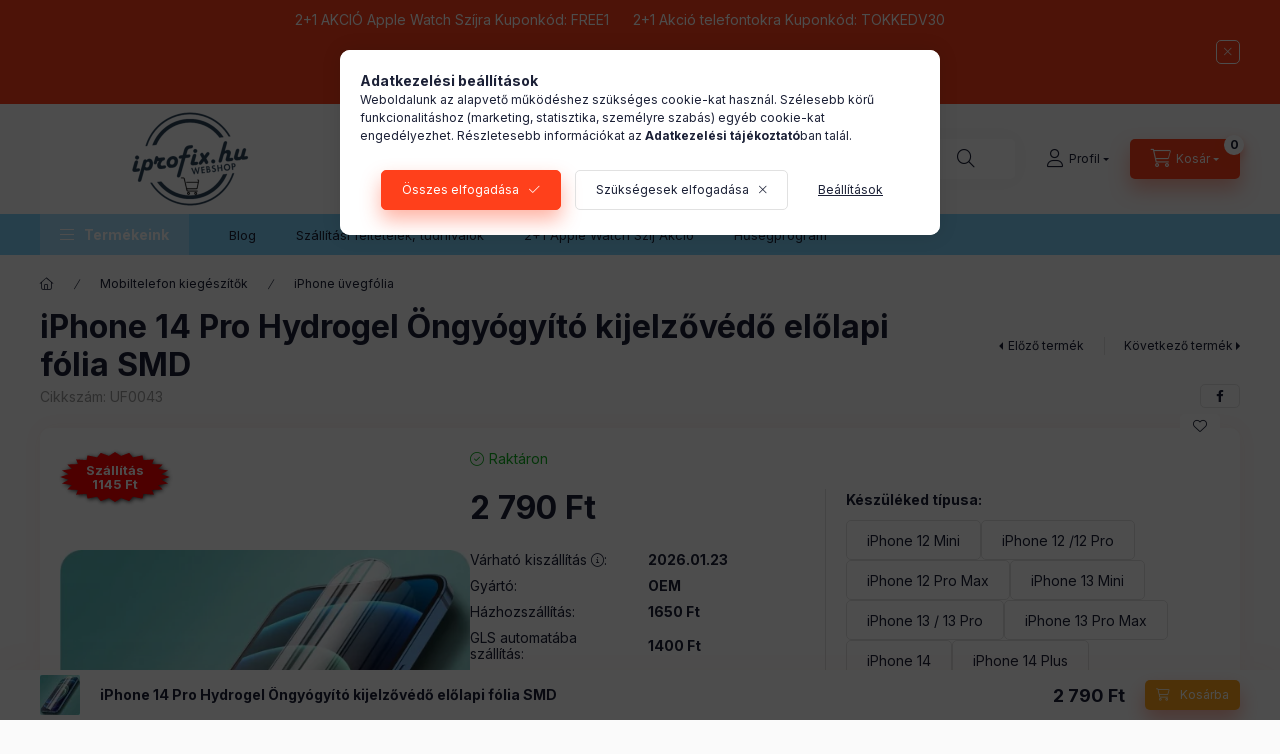

--- FILE ---
content_type: text/html; charset=UTF-8
request_url: https://www.iprofix.hu/iPhone-14-Pro-Hydrogel-Ongyogyito-kijelzovedo-elol
body_size: 37325
content:
<!DOCTYPE html>
<html lang="hu" class="js-ajax-filter-box-checking-force js-ajax-product-list-checking">
    <head>
        <meta charset="utf-8">
<meta name="description" content="Nézz körül nálunk. iPhone 14 Pro Öngyógyító kijelzővédő Hydrogel. www.iprofix.hu">
<meta name="robots" content="index, follow">
<meta name="referrer" content="origin">
<meta http-equiv="X-UA-Compatible" content="IE=Edge">
<meta property="og:site_name" content="iProFix webáruház | Apple Watch szíjak | iPhone tokok, kiegészítők" />
<meta property="og:title" content="iPhone 14 Pro Hydrogel Öngyógyító kijelzővédő">
<meta property="og:description" content="Nézz körül nálunk. iPhone 14 Pro Öngyógyító kijelzővédő Hydrogel. www.iprofix.hu">
<meta property="og:type" content="product">
<meta property="og:url" content="https://www.iprofix.hu/iPhone-14-Pro-Hydrogel-Ongyogyito-kijelzovedo-elol">
<meta property="og:image" content="https://www.iprofix.hu/img/88503/UF0043/UF0043.webp">
<meta name="facebook-domain-verification" content="n1xlvjpboswysr46aci0da7w8srca1">
<meta name="google-site-verification" content="40UEh9UDlxzPI4AZ0qBZYrH7TyS8r7An3ui0e2poEhQ">
<meta name="dc.title" content="iPhone 14 Pro Hydrogel Öngyógyító kijelzővédő">
<meta name="dc.description" content="Nézz körül nálunk. iPhone 14 Pro Öngyógyító kijelzővédő Hydrogel. www.iprofix.hu">
<meta name="dc.publisher" content="iProFix webáruház | Apple Watch szíjak | iPhone tokok, kiegészítők">
<meta name="dc.language" content="hu">
<meta name="mobile-web-app-capable" content="yes">
<meta name="apple-mobile-web-app-capable" content="yes">
<meta name="MobileOptimized" content="320">
<meta name="HandheldFriendly" content="true">

<title>iPhone 14 Pro Hydrogel Öngyógyító kijelzővédő</title>


<script>
var service_type="shop";
var shop_url_main="https://www.iprofix.hu";
var actual_lang="hu";
var money_len="0";
var money_thousend=" ";
var money_dec=",";
var shop_id=88503;
var unas_design_url="https:"+"/"+"/"+"www.iprofix.hu"+"/"+"!common_design"+"/"+"base"+"/"+"002400"+"/";
var unas_design_code='002400';
var unas_base_design_code='2400';
var unas_design_ver=4;
var unas_design_subver=3;
var unas_shop_url='https://www.iprofix.hu';
var responsive="yes";
var price_nullcut_disable=1;
var config_plus=new Array();
config_plus['product_tooltip']=1;
config_plus['cart_fly_id']="cart-box__fly-to-desktop";
config_plus['cart_redirect']=1;
config_plus['cart_refresh_force']="1";
config_plus['money_type']='Ft';
config_plus['money_type_display']='Ft';
config_plus['accessible_design']=true;
var lang_text=new Array();

var UNAS = UNAS || {};
UNAS.shop={"base_url":'https://www.iprofix.hu',"domain":'www.iprofix.hu',"username":'iprofix.unas.hu',"id":88503,"lang":'hu',"currency_type":'Ft',"currency_code":'HUF',"currency_rate":'1',"currency_length":0,"base_currency_length":0,"canonical_url":'https://www.iprofix.hu/iPhone-14-Pro-Hydrogel-Ongyogyito-kijelzovedo-elol'};
UNAS.design={"code":'002400',"page":'product_details'};
UNAS.api_auth="2c55b204dbbff79b1c39cd22f1698f90";
UNAS.customer={"email":'',"id":0,"group_id":0,"without_registration":0};
UNAS.shop["category_id"]="553189";
UNAS.shop["sku"]="UF0043";
UNAS.shop["product_id"]="545583797";
UNAS.shop["only_private_customer_can_purchase"] = false;
 

UNAS.text = {
    "button_overlay_close": `Bezár`,
    "popup_window": `Felugró ablak`,
    "list": `lista`,
    "updating_in_progress": `frissítés folyamatban`,
    "updated": `frissítve`,
    "is_opened": `megnyitva`,
    "is_closed": `bezárva`,
    "deleted": `törölve`,
    "consent_granted": `hozzájárulás megadva`,
    "consent_rejected": `hozzájárulás elutasítva`,
    "field_is_incorrect": `mező hibás`,
    "error_title": `Hiba!`,
    "product_variants": `termék változatok`,
    "product_added_to_cart": `A termék a kosárba került`,
    "product_added_to_cart_with_qty_problem": `A termékből csak [qty_added_to_cart] [qty_unit] került kosárba`,
    "product_removed_from_cart": `A termék törölve a kosárból`,
    "reg_title_name": `Név`,
    "reg_title_company_name": `Cégnév`,
    "number_of_items_in_cart": `Kosárban lévő tételek száma`,
    "cart_is_empty": `A kosár üres`,
    "cart_updated": `A kosár frissült`
};


UNAS.text["delete_from_compare"]= `Törlés összehasonlításból`;
UNAS.text["comparison"]= `Összehasonlítás`;

UNAS.text["delete_from_favourites"]= `Törlés a kedvencek közül`;
UNAS.text["add_to_favourites"]= `Kedvencekhez`;






window.lazySizesConfig=window.lazySizesConfig || {};
window.lazySizesConfig.loadMode=1;
window.lazySizesConfig.loadHidden=false;

window.dataLayer = window.dataLayer || [];
function gtag(){dataLayer.push(arguments)};
gtag('js', new Date());
</script>

<script src="https://www.iprofix.hu/!common_packages/jquery/jquery-3.2.1.js?mod_time=1682493229"></script>
<script src="https://www.iprofix.hu/!common_packages/jquery/plugins/migrate/migrate.js?mod_time=1682493229"></script>
<script src="https://www.iprofix.hu/!common_packages/jquery/plugins/autocomplete/autocomplete.js?mod_time=1751447086"></script>
<script src="https://www.iprofix.hu/!common_packages/jquery/plugins/tools/overlay/overlay.js?mod_time=1759905183"></script>
<script src="https://www.iprofix.hu/!common_packages/jquery/plugins/tools/toolbox/toolbox.expose.js?mod_time=1725518406"></script>
<script src="https://www.iprofix.hu/!common_packages/jquery/plugins/lazysizes/lazysizes.min.js?mod_time=1682493229"></script>
<script src="https://www.iprofix.hu/!common_packages/jquery/plugins/lazysizes/plugins/bgset/ls.bgset.min.js?mod_time=1753337301"></script>
<script src="https://www.iprofix.hu/!common_packages/jquery/own/shop_common/exploded/common.js?mod_time=1764831093"></script>
<script src="https://www.iprofix.hu/!common_packages/jquery/own/shop_common/exploded/common_overlay.js?mod_time=1759905183"></script>
<script src="https://www.iprofix.hu/!common_packages/jquery/own/shop_common/exploded/common_shop_popup.js?mod_time=1759905183"></script>
<script src="https://www.iprofix.hu/!common_packages/jquery/own/shop_common/exploded/function_accessibility_focus.js?mod_time=1759905183"></script>
<script src="https://www.iprofix.hu/!common_packages/jquery/own/shop_common/exploded/page_product_details.js?mod_time=1751447086"></script>
<script src="https://www.iprofix.hu/!common_packages/jquery/own/shop_common/exploded/function_favourites.js?mod_time=1725525526"></script>
<script src="https://www.iprofix.hu/!common_packages/jquery/own/shop_common/exploded/function_compare.js?mod_time=1751447086"></script>
<script src="https://www.iprofix.hu/!common_packages/jquery/own/shop_common/exploded/function_recommend.js?mod_time=1751447086"></script>
<script src="https://www.iprofix.hu/!common_packages/jquery/own/shop_common/exploded/function_product_print.js?mod_time=1725525526"></script>
<script src="https://www.iprofix.hu/!common_packages/jquery/own/shop_common/exploded/function_product_subscription.js?mod_time=1751447086"></script>
<script src="https://www.iprofix.hu/!common_packages/jquery/own/shop_common/exploded/function_accessibility_status.js?mod_time=1764233414"></script>
<script src="https://www.iprofix.hu/!common_packages/jquery/plugins/hoverintent/hoverintent.js?mod_time=1682493229"></script>
<script src="https://www.iprofix.hu/!common_packages/jquery/own/shop_tooltip/shop_tooltip.js?mod_time=1759905183"></script>
<script src="https://www.iprofix.hu/!common_design/base/002400/main.js?mod_time=1764233414"></script>
<script src="https://www.iprofix.hu/!common_packages/jquery/plugins/flickity/v3/flickity.pkgd.min.js?mod_time=1759905183"></script>
<script src="https://www.iprofix.hu/!common_packages/jquery/plugins/toastr/toastr.min.js?mod_time=1682493229"></script>
<script src="https://www.iprofix.hu/!common_packages/jquery/plugins/tippy/popper-2.4.4.min.js?mod_time=1682493229"></script>
<script src="https://www.iprofix.hu/!common_packages/jquery/plugins/tippy/tippy-bundle.umd.min.js?mod_time=1682493229"></script>

<link href="https://www.iprofix.hu/temp/shop_88503_7afbd3908da0b556c10fd67a25dcb84f.css?mod_time=1768907262" rel="stylesheet" type="text/css">

<link href="https://www.iprofix.hu/iPhone-14-Pro-Hydrogel-Ongyogyito-kijelzovedo-elol" rel="canonical">
<link rel="apple-touch-icon" href="https://www.iprofix.hu/shop_ordered/88503/pic/favikon/apple-icon-72x72.png" sizes="72x72">
<link rel="apple-touch-icon" href="https://www.iprofix.hu/shop_ordered/88503/pic/favikon/apple-icon-114x114.png" sizes="114x114">
<link rel="apple-touch-icon" href="https://www.iprofix.hu/shop_ordered/88503/pic/favikon/apple-icon-152x152.png" sizes="152x152">
<link rel="apple-touch-icon" href="https://www.iprofix.hu/shop_ordered/88503/pic/favikon/apple-icon-180x180.png" sizes="180x180">
<link rel="apple-touch-icon" href="https://www.iprofix.hu/shop_ordered/88503/pic/favikon/apple-icon.png">
<link id="favicon-16x16" rel="icon" type="image/png" href="https://www.iprofix.hu/shop_ordered/88503/pic/favikon/favicon-16x16.png" sizes="16x16">
<link id="favicon-32x32" rel="icon" type="image/png" href="https://www.iprofix.hu/shop_ordered/88503/pic/favikon/favicon-32x32.png" sizes="32x32">
<link id="favicon-96x96" rel="icon" type="image/png" href="https://www.iprofix.hu/shop_ordered/88503/pic/favikon/android-icon-96x96.png" sizes="96x96">
<link id="favicon-192x192" rel="icon" type="image/png" href="https://www.iprofix.hu/shop_ordered/88503/pic/favikon/android-icon-192x192.png" sizes="192x192">
<link href="https://www.iprofix.hu/shop_ordered/88503/design_pic/favicon.ico" rel="shortcut icon">
<script>
        var google_consent=1;
    
        gtag('consent', 'default', {
           'ad_storage': 'denied',
           'ad_user_data': 'denied',
           'ad_personalization': 'denied',
           'analytics_storage': 'denied',
           'functionality_storage': 'denied',
           'personalization_storage': 'denied',
           'security_storage': 'granted'
        });

    
        gtag('consent', 'update', {
           'ad_storage': 'denied',
           'ad_user_data': 'denied',
           'ad_personalization': 'denied',
           'analytics_storage': 'denied',
           'functionality_storage': 'denied',
           'personalization_storage': 'denied',
           'security_storage': 'granted'
        });

        </script>
    <script async src="https://www.googletagmanager.com/gtag/js?id=G-084XWKSYVZ"></script>    <script>
    gtag('config', 'G-084XWKSYVZ');

        </script>
        <script>
    var google_analytics=1;

                gtag('event', 'view_item', {
              "currency": "HUF",
              "value": '2790',
              "items": [
                  {
                      "item_id": "UF0043",
                      "item_name": "iPhone 14 Pro Hydrogel Öngyógyító kijelzővédő előlapi fólia SMD",
                      "item_category": "Mobiltelefon kiegészítők/iPhone üvegfólia",
                      "price": '2790'
                  }
              ],
              'non_interaction': true
            });
               </script>
           <script>
        gtag('config', 'AW-10869410776',{'allow_enhanced_conversions':true});
                </script>
                <script>
                       gtag('config', 'AW-11094602215');
                </script>
                <script>
            gtag('config', 'AW-11102744490');
        </script>
            <script>
        var google_ads=1;

                gtag('event','remarketing', {
            'ecomm_pagetype': 'product',
            'ecomm_prodid': ["UF0043"],
            'ecomm_totalvalue': 2790        });
            </script>
        <!-- Google Tag Manager -->
    <script>(function(w,d,s,l,i){w[l]=w[l]||[];w[l].push({'gtm.start':
            new Date().getTime(),event:'gtm.js'});var f=d.getElementsByTagName(s)[0],
            j=d.createElement(s),dl=l!='dataLayer'?'&l='+l:'';j.async=true;j.src=
            'https://www.googletagmanager.com/gtm.js?id='+i+dl;f.parentNode.insertBefore(j,f);
        })(window,document,'script','dataLayer','GTM-TQ3NRJQB');</script>
    <!-- End Google Tag Manager -->

            <!-- Tiktok pixel -->
        <script>
            !function (w, d, t) {
                w.TiktokAnalyticsObject=t;var ttq=w[t]=w[t]||[];ttq.methods=["page","track","identify","instances","debug","on","off","once","ready","alias","group","enableCookie","disableCookie"],ttq.setAndDefer=function(t,e){t[e]=function(){t.push([e].concat(Array.prototype.slice.call(arguments,0)))}};for(var i=0;i<ttq.methods.length;i++)ttq.setAndDefer(ttq,ttq.methods[i]);ttq.instance=function(t){for(var e=ttq._i[t]||[],n=0;n<ttq.methods.length;n++)ttq.setAndDefer(e,ttq.methods[n]);return e},ttq.load=function(e,n){var i="https://analytics.tiktok.com/i18n/pixel/events.js";ttq._i=ttq._i||{},ttq._i[e]=[],ttq._i[e]._u=i,ttq._t=ttq._t||{},ttq._t[e]=+new Date,ttq._o=ttq._o||{},ttq._o[e]=n||{};var o=document.createElement("script");o.type="text/javascript",o.async=!0,o.src=i+"?sdkid="+e+"&lib="+t;var a=document.getElementsByTagName("script")[0];a.parentNode.insertBefore(o,a)};

                ttq.load('CUM9L9RC77U47BI94UV0');
                ttq.page();
            }(window, document, 'ttq');

            
            
            
            
            
                            ttq.track('ViewContent', {
                    content_type: "product",
                    content_id: "UF0043",
                    content_name: "iPhone 14 Pro Hydrogel Öngyógyító kijelzővédő előlapi fólia SMD",
                    content_category: "Mobiltelefon kiegészítők|iPhone üvegfólia",
                    price: "2790"
                })
            
            
            $(document).ready(function () {
                $(document).on('addToCart', function (event, product) {
                    ttq.track('AddToCart', {
                        content_type: 'product',
                        content_name: product.name,
                        content_id: product.sku,
                        content_category: product.category,
                        price: product.price,
                        quantity: product.qty
                    });
                });

                $(document).on('addToFavourites', function (event, product) {
                    ttq.track('AddToWishlist', {
                        content_type: 'product',
                        content_id: product.sku,
                        content_name: product.name,
                    });
                });
            });
        </script>
        <!-- Arukereso.cz PRODUCT DETAIL script -->
<script>
  (function(t, r, a, c, k, i, n, g) {t["ROIDataObject"] = k;
      t[k]=t[k]||function(){(t[k].q=t[k].q||[]).push(arguments)},t[k].c=i;n=r.createElement(a),
      g=r.getElementsByTagName(a)[0];n.async=1;n.src=c;g.parentNode.insertBefore(n,g)
      })(window, document, "script", "//www.arukereso.hu/ocm/sdk.js?source=unas&version=2&page=product_detail","arukereso", "hu");
</script>
<!-- End Arukereso.hu PRODUCT DETAIL script -->


<script src="https://onsite.optimonk.com/script.js?account=228641" async></script>


        <meta content="width=device-width, initial-scale=1.0" name="viewport" />
        <link rel="preconnect" href="https://fonts.gstatic.com">
        <link rel="preload" href="https://fonts.googleapis.com/css2?family=Inter:wght@400;700;900&display=swap" as="style" />
        <link rel="stylesheet" href="https://fonts.googleapis.com/css2?family=Inter:wght@400;700;900&display=swap" media="print" onload="this.media='all'">
        <noscript>
            <link rel="stylesheet" href="https://fonts.googleapis.com/css2?family=Inter:wght@400;700;900&display=swap" />
        </noscript>
        <link rel="preload" href="https://www.iprofix.hu/!common_design/own/fonts/2400/customicons/custom-icons.css" as="style">
        <link rel="stylesheet" href="https://www.iprofix.hu/!common_design/own/fonts/2400/customicons/custom-icons.css" media="print" onload="this.media='all'">
        <noscript>
            <link rel="stylesheet" href="https://www.iprofix.hu/!common_design/own/fonts/2400/customicons/custom-icons.css" />
        </noscript>
        
        
        
        
        

        
        
        
        <link rel="preload" fetchpriority="high"
      imagesizes="(max-width: 518.98px) 96.1vw,499px"
      imagesrcset="https://www.iprofix.hu/img/88503/UF0043/500x500/UF0043.webp?time=1724849468 499w,https://www.iprofix.hu/img/88503/UF0043/712x712/UF0043.webp?time=1724849468 712w,https://www.iprofix.hu/img/88503/UF0043/950x950/UF0043.webp?time=1724849468 950w"
      href="https://www.iprofix.hu/img/88503/UF0043/500x500/UF0043.webp?time=1724849468" as="image"
>
        
        
    </head>


                
                
    
    
    
    
    
    
    
    
    
    
                     
    
    
    
    
    <body class='design_ver4 design_subver1 design_subver2 design_subver3' id="ud_shop_artdet">
    
        <!-- Google Tag Manager (noscript) -->
    <noscript><iframe src="https://www.googletagmanager.com/ns.html?id=GTM-TQ3NRJQB"
                      height="0" width="0" style="display:none;visibility:hidden"></iframe></noscript>
    <!-- End Google Tag Manager (noscript) -->
    <div id="image_to_cart" style="display:none; position:absolute; z-index:100000;"></div>
<div class="overlay_common overlay_warning" id="overlay_cart_add"></div>
<script>$(document).ready(function(){ overlay_init("cart_add",{"onBeforeLoad":false}); });</script>
<div id="overlay_login_outer"></div>	
	<script>
	$(document).ready(function(){
	    var login_redir_init="";

		$("#overlay_login_outer").overlay({
			onBeforeLoad: function() {
                var login_redir_temp=login_redir_init;
                if (login_redir_act!="") {
                    login_redir_temp=login_redir_act;
                    login_redir_act="";
                }

									$.ajax({
						type: "GET",
						async: true,
						url: "https://www.iprofix.hu/shop_ajax/ajax_popup_login.php",
						data: {
							shop_id:"88503",
							lang_master:"hu",
                            login_redir:login_redir_temp,
							explicit:"ok",
							get_ajax:"1"
						},
						success: function(data){
							$("#overlay_login_outer").html(data);
							if (unas_design_ver >= 5) $("#overlay_login_outer").modal('show');
							$('#overlay_login1 input[name=shop_pass_login]').keypress(function(e) {
								var code = e.keyCode ? e.keyCode : e.which;
								if(code.toString() == 13) {		
									document.form_login_overlay.submit();		
								}	
							});	
						}
					});
								},
			top: 50,
			mask: {
	color: "#000000",
	loadSpeed: 200,
	maskId: "exposeMaskOverlay",
	opacity: 0.7
},
			closeOnClick: (config_plus['overlay_close_on_click_forced'] === 1),
			onClose: function(event, overlayIndex) {
				$("#login_redir").val("");
			},
			load: false
		});
		
			});
	function overlay_login() {
		$(document).ready(function(){
			$("#overlay_login_outer").overlay().load();
		});
	}
	function overlay_login_remind() {
        if (unas_design_ver >= 5) {
            $("#overlay_remind").overlay().load();
        } else {
            $(document).ready(function () {
                $("#overlay_login_outer").overlay().close();
                setTimeout('$("#overlay_remind").overlay().load();', 250);
            });
        }
	}

    var login_redir_act="";
    function overlay_login_redir(redir) {
        login_redir_act=redir;
        $("#overlay_login_outer").overlay().load();
    }
	</script>  
	<div class="overlay_common overlay_info" id="overlay_remind"></div>
<script>$(document).ready(function(){ overlay_init("remind",[]); });</script>

	<script>
    	function overlay_login_error_remind() {
		$(document).ready(function(){
			load_login=0;
			$("#overlay_error").overlay().close();
			setTimeout('$("#overlay_remind").overlay().load();', 250);	
		});
	}
	</script>  
	<div class="overlay_common overlay_info" id="overlay_newsletter"></div>
<script>$(document).ready(function(){ overlay_init("newsletter",[]); });</script>

<script>
function overlay_newsletter() {
    $(document).ready(function(){
        $("#overlay_newsletter").overlay().load();
    });
}
</script>
<div class="overlay_common overlay_info" id="overlay_product_subscription"></div>
<script>$(document).ready(function(){ overlay_init("product_subscription",[]); });</script>
<div class="overlay_common overlay_error" id="overlay_script"></div>
<script>$(document).ready(function(){ overlay_init("script",[]); });</script>
    <script>
    $(document).ready(function() {
        $.ajax({
            type: "GET",
            url: "https://www.iprofix.hu/shop_ajax/ajax_stat.php",
            data: {master_shop_id:"88503",get_ajax:"1"}
        });
    });
    </script>
    

    
    <div id="container" class="page_shop_artdet_UF0043 readmore-v2
js-ajax-filter-box-checking filter-not-exists filter-box-in-dropdown nav-position-top header-will-fixed fixed-cart-on-artdet">
                        <div class="js-element nanobar js-nanobar" data-element-name="header_text_section_1" role="region" aria-label="nanobar">
        <div class="container">
            <div class="header_text_section_1 nanobar__inner">
                                    <meta charset="UTF-8" />
<p style="text-align: center;"><a href="https://www.iprofix.hu/Apple-Watch-szij-akcio"><span>2+1 AKCIÓ Apple Watch Szíjra Kuponkód: FREE1</span></a><span>      <a href="https://www.iprofix.hu/iPhone_tok">2+1 Akció telefontokra Kuponkód: TOKKEDV30</a></span></p>
<meta charset="UTF-8" />
                                    <p><span style="color: #ffff00; font-family: comic sans ms, sans-serif;">2026 január 18-21-ig a csomagfeladás szünetel!</span><br /><span style="color: #ffff00; font-family: comic sans ms, sans-serif;">Megrendeléseket ez idő alatt is fogadunk, azok feldolgozása január 22-től folytatódik.</span></p>
                                <button type="button" class="btn btn-close nanobar__btn-close" onclick="closeNanobar(this,'header_text_section_1_hide','session','--nanobar-height');" aria-label="Bezár" title="Bezár"></button>
            </div>
        </div>
    </div>
    <script>
        window.addEventListener("DOMContentLoaded", function() {
            root.style.setProperty('--nanobar-height', getHeight($(".js-nanobar")) + "px");
        });
    </script>
    
                <nav id="nav--mobile-top" class="nav header nav--mobile nav--top d-sm-none js-header js-header-fixed">
            <div class="header-inner js-header-inner w-100">
                <div class="d-flex justify-content-center d-sm-none">
                                        <button type="button" class="hamburger-box__dropdown-btn-mobile burger btn dropdown__btn" id="hamburger-box__dropdown-btn"
                            aria-label="Termékeink" aria-haspopup="dialog" aria-expanded="false" aria-controls="hamburger-box__dropdown"
                            data-btn-for="#hamburger-box__dropdown"
                    >
                        <span class="burger__lines">
                            <span class="burger__line"></span>
                            <span class="burger__line"></span>
                            <span class="burger__line"></span>
                        </span>
                        <span class="dropdown__btn-text">
                            Termékeink
                        </span>
                    </button>
                                        <button class="search-box__dropdown-btn btn dropdown__btn" type="button" data-btn-for="#search-box__dropdown"
                            aria-label="Keresés" aria-haspopup="dialog" aria-expanded="false" aria-controls="search-box__dropdown"
                    >
                        <span class="search-box__dropdown-btn-icon dropdown__btn-icon icon--search"></span>
                    </button>

                    

                    

                    
                            <button class="profile__dropdown-btn js-profile-btn btn dropdown__btn" id="profile__dropdown-btn" type="button"
            data-orders="https://www.iprofix.hu/shop_order_track.php" data-btn-for="#profile__dropdown"
            aria-label="Profil" aria-haspopup="dialog" aria-expanded="false" aria-controls="profile__dropdown"
    >
        <span class="profile__dropdown-btn-icon dropdown__btn-icon icon--user"></span>
        <span class="profile__text dropdown__btn-text">Profil</span>
            </button>
    
    
                    <button class="cart-box__dropdown-btn btn dropdown__btn js-cart-box-loaded-by-ajax"
                            aria-label="Kosár megtekintése" aria-haspopup="dialog" aria-expanded="false" aria-controls="cart-box__dropdown"
                            type="button" data-btn-for="#cart-box__dropdown"                    >
                        <span class="cart-box__dropdown-btn-icon dropdown__btn-icon icon--cart"></span>
                        <span class="cart-box__text dropdown__btn-text">Kosár</span>
                                    <span id="box_cart_content" class="cart-box">                <span class="bubble cart-box__bubble"><span class="sr-only">Kosárban lévő tételek száma:</span>0</span>
            </span>
    
                    </button>
                </div>
            </div>
        </nav>
                        <header class="header header--mobile py-3 px-4 d-flex justify-content-center d-sm-none position-relative has-tel">
                <div id="header_logo_img2" class="js-element header_logo logo" data-element-name="header_logo">
        <div class="header_logo-img-container">
            <div class="header_logo-img-wrapper">
                                                <a class="has-img" href="https://www.iprofix.hu/">                    <picture>
                                                <source srcset="https://www.iprofix.hu/!common_design/custom/iprofix.unas.hu/element/layout_hu_header_logo-400x120_5_default.png?time=1767618890 1x, https://www.iprofix.hu/!common_design/custom/iprofix.unas.hu/element/layout_hu_header_logo-400x120_5_default_retina.png?time=1767618890 2x" />
                        <img                              width="300" height="110"
                                                          src="https://www.iprofix.hu/!common_design/custom/iprofix.unas.hu/element/layout_hu_header_logo-400x120_5_default.png?time=1767618890"                             
                             alt="iProFix webáruház | Apple Watch szíjak | iPhone tokok, kiegészítők                        "/>
                    </picture>
                    </a>                                        </div>
        </div>
    </div>

                        <div class="js-element header_text_section_2 d-sm-none" data-element-name="header_text_section_2">
            <div class="header_text_section_2-slide slide-1"><meta charset="UTF-8" />
<p style="text-align: center;">Kérdésed van? Hívjál minket! Telefon: <a href="tel:+36209655800">+36209655800</a> </p>
<p style="text-align: center;"><span>(H-P: 09:00-16:00)</span><span> </span><span>e-mail:</span><a href="mailto:info@iprofix.hu">info@iprofix.hu</a></p>
<meta charset="UTF-8" /></div>
    </div>

        
        </header>
        <header id="header--desktop" class="header header--desktop d-none d-sm-block js-header js-header-fixed">
            <div class="header-inner js-header-inner">
                <div class="header__top">
                    <div class="container">
                        <div class="header__top-inner">
                            <div class="row no-gutters gutters-md-10 justify-content-center align-items-center">
                                <div class="header__top-left col col-xl-auto">
                                    <div class="header__left-inner d-flex align-items-center">
                                                                                <div class="nav-link--products-placeholder-on-fixed-header burger btn">
                                            <span class="burger__lines">
                                                <span class="burger__line"></span>
                                                <span class="burger__line"></span>
                                                <span class="burger__line"></span>
                                            </span>
                                            <span class="burger__text dropdown__btn-text">
                                                Termékeink
                                            </span>
                                        </div>
                                        <button type="button" class="hamburger-box__dropdown-btn burger btn dropdown__btn d-lg-none" id="hamburger-box__dropdown-btn2"
                                                aria-label="Termékeink" aria-haspopup="dialog" aria-expanded="false" aria-controls="hamburger-box__dropdown"
                                                data-btn-for="#hamburger-box__dropdown"
                                        >
                                            <span class="burger__lines">
                                              <span class="burger__line"></span>
                                              <span class="burger__line"></span>
                                              <span class="burger__line"></span>
                                            </span>
                                            <span class="burger__text dropdown__btn-text">
                                              Termékeink
                                            </span>
                                        </button>
                                                                                    <div id="header_logo_img" class="js-element header_logo logo" data-element-name="header_logo">
        <div class="header_logo-img-container">
            <div class="header_logo-img-wrapper">
                                                <a class="has-img" href="https://www.iprofix.hu/">                    <picture>
                                                <source srcset="https://www.iprofix.hu/!common_design/custom/iprofix.unas.hu/element/layout_hu_header_logo-400x120_5_default.png?time=1767618890 1x, https://www.iprofix.hu/!common_design/custom/iprofix.unas.hu/element/layout_hu_header_logo-400x120_5_default_retina.png?time=1767618890 2x" />
                        <img                              width="300" height="110"
                                                          src="https://www.iprofix.hu/!common_design/custom/iprofix.unas.hu/element/layout_hu_header_logo-400x120_5_default.png?time=1767618890"                             
                             alt="iProFix webáruház | Apple Watch szíjak | iPhone tokok, kiegészítők                        "/>
                    </picture>
                    </a>                                        </div>
        </div>
    </div>

                                        <div class="js-element header_text_section_2" data-element-name="header_text_section_2">
            <div class="header_text_section_2-slide slide-1"><meta charset="UTF-8" />
<p style="text-align: center;">Kérdésed van? Hívjál minket! Telefon: <a href="tel:+36209655800">+36209655800</a> </p>
<p style="text-align: center;"><span>(H-P: 09:00-16:00)</span><span> </span><span>e-mail:</span><a href="mailto:info@iprofix.hu">info@iprofix.hu</a></p>
<meta charset="UTF-8" /></div>
    </div>

                                    </div>
                                </div>
                                <div class="header__top-right col-auto col-xl d-flex justify-content-end align-items-center">
                                    <button class="search-box__dropdown-btn btn dropdown__btn d-xl-none" id="#search-box__dropdown-btn2"
                                            aria-label="Keresés" aria-haspopup="dialog" aria-expanded="false" aria-controls="search-box__dropdown2"
                                            type="button" data-btn-for="#search-box__dropdown2"
                                    >
                                        <span class="search-box__dropdown-btn-icon dropdown__btn-icon icon--search"></span>
                                        <span class="search-box__text dropdown__btn-text">Keresés</span>
                                    </button>
                                    <div class="search-box__dropdown dropdown__content dropdown__content-till-lg" id="search-box__dropdown2" data-content-for="#search-box__dropdown-btn2" data-content-direction="full">
                                        <span class="dropdown__caret"></span>
                                        <button class="dropdown__btn-close search-box__dropdown__btn-close btn btn-close" type="button" aria-label="Bezár"></button>
                                        <div class="dropdown__content-inner search-box__inner position-relative js-search browser-is-chrome"
     id="box_search_content2">
    <form name="form_include_search2" id="form_include_search2" action="https://www.iprofix.hu/shop_search.php" method="get">
    <div class="search-box__form-inner d-flex flex-column">
        <div class="form-group box-search-group mb-0 js-search-smart-insert-after-here">
            <input data-stay-visible-breakpoint="1280" id="box_search_input2" class="search-box__input ac_input js-search-input form-control"
                   name="search" pattern=".{3,100}" aria-label="Keresés" title="Hosszabb kereső kifejezést írjon be!"
                   placeholder="Keresés" type="search" maxlength="100" autocomplete="off" required                   role="combobox" aria-autocomplete="list" aria-expanded="false"
                                      aria-controls="autocomplete-categories autocomplete-products"
                               >
            <div class="search-box__search-btn-outer input-group-append" title="Keresés">
                <button class="btn search-box__search-btn" aria-label="Keresés">
                    <span class="search-box__search-btn-icon icon--search"></span>
                </button>
            </div>
            <div class="search__loading">
                <div class="loading-spinner--small"></div>
            </div>
        </div>
        <div class="ac_results2">
            <span class="ac_result__caret"></span>
        </div>
    </div>
    </form>
</div>

                                    </div>
                                                                                <button class="profile__dropdown-btn js-profile-btn btn dropdown__btn" id="profile__dropdown-btn2" type="button"
            data-orders="https://www.iprofix.hu/shop_order_track.php" data-btn-for="#profile__dropdown"
            aria-label="Profil" aria-haspopup="dialog" aria-expanded="false" aria-controls="profile__dropdown"
    >
        <span class="profile__dropdown-btn-icon dropdown__btn-icon icon--user"></span>
        <span class="profile__text dropdown__btn-text">Profil</span>
            </button>
    
    
                                    <button id="cart-box__fly-to-desktop" class="cart-box__dropdown-btn btn dropdown__btn js-cart-box-loaded-by-ajax"
                                            aria-label="Kosár megtekintése" aria-describedby="box_cart_content" aria-haspopup="dialog" aria-expanded="false" aria-controls="cart-box__dropdown"
                                            type="button" data-btn-for="#cart-box__dropdown"                                    >
                                        <span class="cart-box__dropdown-btn-icon dropdown__btn-icon icon--cart"></span>
                                        <span class="cart-box__text dropdown__btn-text">Kosár</span>
                                        <span class="bubble cart-box__bubble">-</span>
                                    </button>
                                </div>
                            </div>
                        </div>
                    </div>
                </div>
                                <div class="header__bottom">
                    <div class="container">
                        <nav class="navbar d-none d-lg-flex navbar-expand navbar-light align-items-stretch">
                                                        <ul id="nav--cat" class="nav nav--cat js-navbar-nav">
                                <li class="nav-item dropdown nav--main nav-item--products">
                                    <a class="nav-link nav-link--products burger d-lg-flex" href="#" onclick="event.preventDefault();" role="button" data-text="Termékeink" data-toggle="dropdown"
                                       aria-label="Termékeink" aria-haspopup="dialog" aria-controls="dropdown-cat"
                                        aria-expanded="false"                                    >
                                        <span class="burger__lines">
                                            <span class="burger__line"></span>
                                            <span class="burger__line"></span>
                                            <span class="burger__line"></span>
                                        </span>
                                        <span class="burger__text dropdown__btn-text">
                                            Termékeink
                                        </span>
                                    </a>
                                    <div id="dropdown-cat" class="dropdown-menu d-none d-block clearfix dropdown--cat with-avoid-breaking-megasubmenu dropdown--level-0">
                                                    <ul class="nav-list--0" aria-label="Termékeink">
            <li id="nav-item-akcio" class="nav-item spec-item js-nav-item-akcio">
                        <a class="nav-link"
               aria-label="Akciók kategória"
                href="https://www.iprofix.hu/akcios-termekek"            >
                                            <span class="nav-link__text">
                    Akciók                </span>
            </a>
                    </li>
            <li id="nav-item-100010" class="nav-item dropdown js-nav-item-100010">
                        <a class="nav-link"
               aria-label="iPhone tok kategória"
                href="#" role="button" data-toggle="dropdown" aria-haspopup="true" aria-expanded="false" onclick="handleSub('100010','https://www.iprofix.hu/shop_ajax/ajax_box_cat.php?get_ajax=1&type=layout&change_lang=hu&level=1&key=100010&box_var_name=shop_cat&box_var_layout_cache=1&box_var_expand_cache=yes&box_var_expand_cache_name=desktop&box_var_layout_level0=0&box_var_layout_level1=1&box_var_layout=2&box_var_ajax=1&box_var_section=content&box_var_highlight=yes&box_var_type=expand&box_var_div=no');return false;"            >
                                            <span class="nav-link__text">
                    iPhone tok                </span>
            </a>
                        <div class="megasubmenu dropdown-menu">
                <div class="megasubmenu__sticky-content">
                    <div class="loading-spinner"></div>
                </div>
                            </div>
                    </li>
            <li id="nav-item-100003" class="nav-item js-nav-item-100003">
                        <a class="nav-link"
               aria-label="Apple Watch Szíjak kategória"
                href="https://www.iprofix.hu/Apple-Watch-szijak"            >
                                            <span class="nav-link__text">
                    Apple Watch Szíjak                </span>
            </a>
                    </li>
            <li id="nav-item-471167" class="nav-item dropdown js-nav-item-471167">
                        <a class="nav-link"
               aria-label="Mobiltelefon kiegészítők kategória"
                href="#" role="button" data-toggle="dropdown" aria-haspopup="true" aria-expanded="false" onclick="handleSub('471167','https://www.iprofix.hu/shop_ajax/ajax_box_cat.php?get_ajax=1&type=layout&change_lang=hu&level=1&key=471167&box_var_name=shop_cat&box_var_layout_cache=1&box_var_expand_cache=yes&box_var_expand_cache_name=desktop&box_var_layout_level0=0&box_var_layout_level1=1&box_var_layout=2&box_var_ajax=1&box_var_section=content&box_var_highlight=yes&box_var_type=expand&box_var_div=no');return false;"            >
                                            <span class="nav-link__text">
                    Mobiltelefon kiegészítők                </span>
            </a>
                        <div class="megasubmenu dropdown-menu">
                <div class="megasubmenu__sticky-content">
                    <div class="loading-spinner"></div>
                </div>
                            </div>
                    </li>
            <li id="nav-item-523314" class="nav-item dropdown js-nav-item-523314">
                        <a class="nav-link"
               aria-label="Apple Watch kiegészítők kategória"
                href="#" role="button" data-toggle="dropdown" aria-haspopup="true" aria-expanded="false" onclick="handleSub('523314','https://www.iprofix.hu/shop_ajax/ajax_box_cat.php?get_ajax=1&type=layout&change_lang=hu&level=1&key=523314&box_var_name=shop_cat&box_var_layout_cache=1&box_var_expand_cache=yes&box_var_expand_cache_name=desktop&box_var_layout_level0=0&box_var_layout_level1=1&box_var_layout=2&box_var_ajax=1&box_var_section=content&box_var_highlight=yes&box_var_type=expand&box_var_div=no');return false;"            >
                                            <span class="nav-link__text">
                    Apple Watch kiegészítők                </span>
            </a>
                        <div class="megasubmenu dropdown-menu">
                <div class="megasubmenu__sticky-content">
                    <div class="loading-spinner"></div>
                </div>
                            </div>
                    </li>
            <li id="nav-item-772470" class="nav-item dropdown js-nav-item-772470">
                        <a class="nav-link"
               aria-label="iPad kiegészítők kategória"
                href="#" role="button" data-toggle="dropdown" aria-haspopup="true" aria-expanded="false" onclick="handleSub('772470','https://www.iprofix.hu/shop_ajax/ajax_box_cat.php?get_ajax=1&type=layout&change_lang=hu&level=1&key=772470&box_var_name=shop_cat&box_var_layout_cache=1&box_var_expand_cache=yes&box_var_expand_cache_name=desktop&box_var_layout_level0=0&box_var_layout_level1=1&box_var_layout=2&box_var_ajax=1&box_var_section=content&box_var_highlight=yes&box_var_type=expand&box_var_div=no');return false;"            >
                                            <span class="nav-link__text">
                    iPad kiegészítők                </span>
            </a>
                        <div class="megasubmenu dropdown-menu">
                <div class="megasubmenu__sticky-content">
                    <div class="loading-spinner"></div>
                </div>
                            </div>
                    </li>
            <li id="nav-item-451548" class="nav-item js-nav-item-451548">
                        <a class="nav-link"
               aria-label="Szelfi Bot  kategória"
                href="https://www.iprofix.hu/Szelfi-Bot"            >
                                            <span class="nav-link__text">
                    Szelfi Bot                 </span>
            </a>
                    </li>
            <li id="nav-item-120385" class="nav-item js-nav-item-120385">
                        <a class="nav-link"
               aria-label="Apple Airpods tokok kategória"
                href="https://www.iprofix.hu/Apple-Airpods-tokok"            >
                                            <span class="nav-link__text">
                    Apple Airpods tokok                </span>
            </a>
                    </li>
            <li id="nav-item-484530" class="nav-item js-nav-item-484530">
                        <a class="nav-link"
               aria-label="Top termékek kategória"
                href="https://www.iprofix.hu/Top-termekek"            >
                                            <span class="nav-link__text">
                    Top termékek                </span>
            </a>
                    </li>
            <li id="nav-item-537354" class="nav-item js-nav-item-537354">
                        <a class="nav-link"
               aria-label="Ajándékutalvány kategória"
                href="https://www.iprofix.hu/ajandekutalvany"            >
                                            <span class="nav-link__text">
                    Ajándékutalvány                </span>
            </a>
                    </li>
            <li id="nav-item-706729" class="nav-item js-nav-item-706729">
                        <a class="nav-link"
               aria-label="Nyár kategória"
                href="https://www.iprofix.hu/nyar"            >
                                            <span class="nav-link__text">
                    Nyár                </span>
            </a>
                    </li>
            <li id="nav-item-650237" class="nav-item js-nav-item-650237">
                        <a class="nav-link"
               aria-label="Fülhallgató, hangszóró kategória"
                href="https://www.iprofix.hu/fulhallgato-hangszoro"            >
                                            <span class="nav-link__text">
                    Fülhallgató, hangszóró                </span>
            </a>
                    </li>
            <li id="nav-item-513470" class="nav-item js-nav-item-513470">
                        <a class="nav-link"
               aria-label="Macbook tok + fólia kategória"
                href="https://www.iprofix.hu/Macbook-tok"            >
                                            <span class="nav-link__text">
                    Macbook tok + fólia                </span>
            </a>
                    </li>
            <li id="nav-item-355641" class="nav-item js-nav-item-355641">
                        <a class="nav-link"
               aria-label="2+1 Akciós Apple Watch óraszíjak kategória"
                href="https://www.iprofix.hu/Apple-Watch-szij-akcio"            >
                                            <span class="nav-link__text">
                    2+1 Akciós Apple Watch óraszíjak                </span>
            </a>
                    </li>
        </ul>

    
                                    </div>
                                </li>
                            </ul>
                                                                                                                    
    <ul aria-label="Menüpontok" id="nav--menu" class="nav nav--menu js-navbar-nav">
                <li class="nav-item nav--main js-nav-item-930300">
                        <a class="nav-link" href="https://www.iprofix.hu/blog">
                            Blog
            </a>
                    </li>
                <li class="nav-item nav--main js-nav-item-441117">
                        <a class="nav-link" href="https://www.iprofix.hu/Szallitasi-feltetelek-tudnivalok" target="_blank">
                            Szállítási feltételek, tudnivalók
            </a>
                    </li>
                <li class="nav-item nav--main js-nav-item-322717">
                        <a class="nav-link" href="https://www.iprofix.hu/akcio">
                            2+1 Apple Watch Szíj Akció
            </a>
                    </li>
                <li class="nav-item nav--main js-nav-item-130714">
                        <a class="nav-link" href="https://www.iprofix.hu/Husegprogram">
                            Hűségprogram
            </a>
                    </li>
            </ul>

    
                                                    </nav>
                        <script>
    let addOverflowHidden = function() {
        $('.hamburger-box__dropdown-inner').addClass('overflow-hidden');
    }
    function scrollToBreadcrumb() {
        scrollToElement({ element: '.nav-list-breadcrumb', offset: getVisibleDistanceTillHeaderBottom(), scrollIn: '.hamburger-box__dropdown-inner', container: '.hamburger-box__dropdown-inner', duration: 0, callback: addOverflowHidden });
    }

    function setHamburgerBoxHeight(height) {
        $('.hamburger-box__dropdown').css('height', height + 80);
    }

    let mobileMenuScrollData = [];

    function handleSub2(thisOpenBtn, id, ajaxUrl) {
        let navItem = $('#nav-item-'+id+'--m');
        let openBtn = $(thisOpenBtn);
        let $thisScrollableNavList = navItem.closest('.nav-list-mobile');
        let thisNavListLevel = $thisScrollableNavList.data("level");

        if ( thisNavListLevel == 0 ) {
            $thisScrollableNavList = navItem.closest('.hamburger-box__dropdown-inner');
        }
        mobileMenuScrollData["level_" + thisNavListLevel + "_position"] = $thisScrollableNavList.scrollTop();
        mobileMenuScrollData["level_" + thisNavListLevel + "_element"] = $thisScrollableNavList;

        if (!navItem.hasClass('ajax-loading')) {
            if (catSubOpen2(openBtn, navItem)) {
                if (ajaxUrl) {
                    if (!navItem.hasClass('ajax-loaded')) {
                        catSubLoad2(navItem, ajaxUrl);
                    } else {
                        scrollToBreadcrumb();
                    }
                } else {
                    scrollToBreadcrumb();
                }
            }
        }
    }
    function catSubOpen2(openBtn,navItem) {
        let thisSubMenu = navItem.find('.nav-list-menu--sub').first();
        let thisParentMenu = navItem.closest('.nav-list-menu');
        thisParentMenu.addClass('hidden');

        if (navItem.hasClass('show')) {
            openBtn.attr('aria-expanded','false');
            navItem.removeClass('show');
            thisSubMenu.removeClass('show');
        } else {
            openBtn.attr('aria-expanded','true');
            navItem.addClass('show');
            thisSubMenu.addClass('show');
            if (window.matchMedia('(min-width: 576px) and (max-width: 1259.8px )').matches) {
                let thisSubMenuHeight = thisSubMenu.outerHeight();
                if (thisSubMenuHeight > 0) {
                    setHamburgerBoxHeight(thisSubMenuHeight);
                }
            }
        }
        return true;
    }
    function catSubLoad2(navItem, ajaxUrl){
        let thisSubMenu = $('.nav-list-menu--sub', navItem);
        $.ajax({
            type: 'GET',
            url: ajaxUrl,
            beforeSend: function(){
                navItem.addClass('ajax-loading');
                setTimeout(function (){
                    if (!navItem.hasClass('ajax-loaded')) {
                        navItem.addClass('ajax-loader');
                        thisSubMenu.addClass('loading');
                    }
                }, 150);
            },
            success:function(data){
                thisSubMenu.html(data);
                $(document).trigger("ajaxCatSubLoaded");

                let thisParentMenu = navItem.closest('.nav-list-menu');
                let thisParentBreadcrumb = thisParentMenu.find('> .nav-list-breadcrumb');

                /* ha már van a szülőnek breadcrumbja, akkor azt hozzáfűzzük a gyerekhez betöltéskor */
                if (thisParentBreadcrumb.length > 0) {
                    let thisParentLink = thisParentBreadcrumb.find('.nav-list-parent-link').clone();
                    let thisSubMenuParentLink = thisSubMenu.find('.nav-list-parent-link');
                    thisParentLink.insertBefore(thisSubMenuParentLink);
                }

                navItem.removeClass('ajax-loading ajax-loader').addClass('ajax-loaded');
                thisSubMenu.removeClass('loading');
                if (window.matchMedia('(min-width: 576px) and (max-width: 1259.8px )').matches) {
                    let thisSubMenuHeight = thisSubMenu.outerHeight();
                    setHamburgerBoxHeight(thisSubMenuHeight);
                }
                scrollToBreadcrumb();
            }
        });
    }
    function catBack(thisBtn) {
        let thisCatLevel = $(thisBtn).closest('.nav-list-menu--sub');
        let thisParentItem = $(thisBtn).closest('.nav-item.show');
        let thisParentMenu = thisParentItem.closest('.nav-list-menu');

        if ( $(thisBtn).data("belongs-to-level") == 0 ) {
            mobileMenuScrollData["level_0_element"].animate({ scrollTop: mobileMenuScrollData["level_0_position"] }, 0, function() {});
        }

        if (window.matchMedia('(min-width: 576px) and (max-width: 1259.8px )').matches) {
            let thisParentMenuHeight = 0;
            if ( thisParentItem.parent('ul').hasClass('nav-list-mobile--0') ) {
                let sumHeight = 0;
                $( thisParentItem.closest('.hamburger-box__dropdown-nav-lists-wrapper').children() ).each(function() {
                    sumHeight+= $(this).outerHeight(true);
                });
                thisParentMenuHeight = sumHeight;
            } else {
                thisParentMenuHeight = thisParentMenu.outerHeight();
            }
            setHamburgerBoxHeight(thisParentMenuHeight);
        }
        if ( thisParentItem.parent('ul').hasClass('nav-list-mobile--0') ) {
            $('.hamburger-box__dropdown-inner').removeClass('overflow-hidden');
        }
        thisParentMenu.removeClass('hidden');
        thisCatLevel.removeClass('show');
        thisParentItem.removeClass('show');
        thisParentItem.find('.nav-button').attr('aria-expanded','false');
        return true;
    }

    function handleSub($id, $ajaxUrl) {
        let $navItem = $('#nav-item-'+$id);

        if (!$navItem.hasClass('ajax-loading')) {
            if (catSubOpen($navItem)) {
                if (!$navItem.hasClass('ajax-loaded')) {
                    catSubLoad($id, $ajaxUrl);
                }
            }
        }
    }

    function catSubOpen($navItem) {
        handleCloseDropdowns();
        let thisNavLink = $navItem.find('> .nav-link');
        let thisNavItem = thisNavLink.parent();
        let thisNavbarNav = $('.js-navbar-nav');
        let thisDropdownMenu = thisNavItem.find('.dropdown-menu').first();

        /*remove is-opened class form the rest menus (cat+plus)*/
        thisNavbarNav.find('.show').not(thisNavItem).not('.nav-item--products').not('.dropdown--cat').removeClass('show');

        /* check handler exists */
        let existingHandler = thisNavItem.data('keydownHandler');

        /* is has, off it */
        if (existingHandler) {
            thisNavItem.off('keydown', existingHandler);
        }

        const focusExitHandler = function(e) {
            if (e.key === "Escape") {
                handleCloseDropdownCat(false,{
                    reason: 'escape',
                    element: thisNavItem,
                    handler: focusExitHandler
                });
            }
        }

        if (thisNavItem.hasClass('show')) {
            thisNavLink.attr('aria-expanded','false');
            thisNavItem.removeClass('show');
            thisDropdownMenu.removeClass('show');
            $('html').removeClass('cat-megasubmenu-opened');
            $('#dropdown-cat').removeClass('has-opened');

            thisNavItem.off('keydown', focusExitHandler);
        } else {
            thisNavLink.attr('aria-expanded','true');
            thisNavItem.addClass('show');
            thisDropdownMenu.addClass('show');
            $('#dropdown-cat').addClass('has-opened');
            $('html').addClass('cat-megasubmenu-opened');

            thisNavItem.on('keydown', focusExitHandler);
            thisNavItem.data('keydownHandler', focusExitHandler);
        }
        return true;
    }
    function catSubLoad($id, $ajaxUrl){
        const $navItem = $('#nav-item-'+$id);
        const $thisMegasubmenu = $(".megasubmenu", $navItem);
        const parentDropdownMenuHeight = $navItem.closest('.dropdown-menu').outerHeight();
        const $thisMegasubmenuStickyContent = $(".megasubmenu__sticky-content", $thisMegasubmenu);
        $thisMegasubmenuStickyContent.css('height', parentDropdownMenuHeight);

        $.ajax({
            type: 'GET',
            url: $ajaxUrl,
            beforeSend: function(){
                $navItem.addClass('ajax-loading');
                setTimeout(function (){
                    if (!$navItem.hasClass('ajax-loaded')) {
                        $navItem.addClass('ajax-loader');
                    }
                }, 150);
            },
            success:function(data){
                $thisMegasubmenuStickyContent.html(data);
                const $thisScrollContainer = $thisMegasubmenu.find('.megasubmenu__cats-col').first();

                $thisScrollContainer.on('wheel', function(e){
                    e.preventDefault();
                    $(this).scrollLeft($(this).scrollLeft() + e.originalEvent.deltaY);
                });

                $navItem.removeClass('ajax-loading ajax-loader').addClass('ajax-loaded');
                $(document).trigger("ajaxCatSubLoaded");
            }
        });
    }

    $(document).ready(function () {
        $('.nav--menu .dropdown').on('focusout',function(event) {
            let dropdown = this.querySelector('.dropdown-menu');

                        const toElement = event.relatedTarget;

                        if (!dropdown.contains(toElement)) {
                dropdown.parentElement.classList.remove('show');
                dropdown.classList.remove('show');
            }
                        if (!event.target.closest('.dropdown.nav--main').contains(toElement)) {
                handleCloseMenuDropdowns();
            }
        });
         /* KATTINTÁS */

        /* CAT and PLUS menu */
        $('.nav-item.dropdown.nav--main').on('click', '> .nav-link', function(e) {
            e.preventDefault();
            handleCloseDropdowns();

            let thisNavLink = $(this);
            let thisNavLinkLeft = thisNavLink.offset().left;
            let thisNavItem = thisNavLink.parent();
            let thisDropdownMenu = thisNavItem.find('.dropdown-menu').first();
            let thisNavbarNav = $('.js-navbar-nav');

            /* close dropdowns which is not "dropdown cat" always opened */
            thisNavbarNav.find('.show').not('.always-opened').not(thisNavItem).not('.dropdown--cat').removeClass('show');

            /* close cat dropdowns when click not to this link */
            if (!thisNavLink.hasClass('nav-link--products')) {
                handleCloseDropdownCat();
            }

            /* check handler exists */
            let existingHandler = thisNavItem.data('keydownHandler');

            /* is has, off it */
            if (existingHandler) {
                thisNavItem.off('keydown', existingHandler);
            }

            const focusExitHandler = function(e) {
                if (e.key === "Escape") {
                    handleCloseDropdownCat(false,{
                        reason: 'escape',
                        element: thisNavItem,
                        handler: focusExitHandler
                    });
                    handleCloseMenuDropdowns({
                        reason: 'escape',
                        element: thisNavItem,
                        handler: focusExitHandler
                    });
                }
            }

            if (thisNavItem.hasClass('show')) {
                if (thisNavLink.hasClass('nav-link--products') && thisNavItem.hasClass('always-opened')) {
                    $('html').toggleClass('products-dropdown-opened');
                    thisNavItem.toggleClass('force-show');
                    thisNavItem.on('keydown', focusExitHandler);
                    thisNavItem.data('keydownHandler', focusExitHandler);
                }
                if (thisNavLink.hasClass('nav-link--products') && !thisNavItem.hasClass('always-opened')) {
                    $('html').removeClass('products-dropdown-opened cat-megasubmenu-opened');
                    $('#dropdown-cat').removeClass('has-opened');
                    thisNavItem.off('keydown', focusExitHandler);
                }
                if (!thisNavItem.hasClass('always-opened')) {
                    thisNavLink.attr('aria-expanded', 'false');
                    thisNavItem.removeClass('show');
                    thisDropdownMenu.removeClass('show');
                    thisNavItem.off('keydown', focusExitHandler);
                }
            } else {
                if ($headerHeight) {
                    if ( thisNavLink.closest('.nav--menu').length > 0) {
                        thisDropdownMenu.css({
                            top: getVisibleDistanceTillHeaderBottom() + 'px',
                            left: thisNavLinkLeft + 'px'
                        });
                    }
                }
                if (thisNavLink.hasClass('nav-link--products')) {
                    $('html').addClass('products-dropdown-opened');
                }
                thisNavLink.attr('aria-expanded','true');
                thisNavItem.addClass('show');
                thisDropdownMenu.addClass('show');
                thisNavItem.on('keydown', focusExitHandler);
                thisNavItem.data('keydownHandler', focusExitHandler);
            }
        });

        /** PLUS MENU SUB **/
        $('.nav-item.dropdown > .dropdown-item').click(function (e) {
            e.preventDefault();
            handleCloseDropdowns();

            let thisNavLink = $(this);
            let thisNavItem = thisNavLink.parent();
            let thisDropdownMenu = thisNavItem.find('.dropdown-menu').first();

            if (thisNavItem.hasClass('show')) {
                thisNavLink.attr('aria-expanded','false');
                thisNavItem.removeClass('show');
                thisDropdownMenu.removeClass('show');
            } else {
                thisNavLink.attr('aria-expanded','true');
                thisNavItem.addClass('show');
                thisDropdownMenu.addClass('show');
            }
        });
            });
</script>                    </div>
                </div>
                            </div>
        </header>
        
                            
    
        
                                <div class="filter-dropdown dropdown__content" id="filter-dropdown" data-content-for="#filter-box__dropdown-btn" data-content-direction="left">
                <button class="dropdown__btn-close filter-dropdown__btn-close btn btn-close" type="button" aria-label="Bezár" data-text="bezár"></button>
                <div class="dropdown__content-inner filter-dropdown__inner">
                            
    
                </div>
            </div>
                    
                <main class="main">
            
            
                        
                                        
            
            



    
    
    
<div id="page_artdet_content" class="artdet artdet--type-1 js-validation">
            <div class="fixed-cart js-fixed-cart" id="artdet__fixed-cart">
        <div class="container">
            <div class="row gutters-5 gutters-md-10 row-gap-10 align-items-center py-2">
                                <div class="col-auto fixer-cart__img-col">
                    <img class="fixed-cart__img" width="40" height="40" src="https://www.iprofix.hu/img/88503/UF0043/40x40/UF0043.webp?time=1724849468" srcset="https://www.iprofix.hu/img/88503/UF0043/80x80/UF0043.webp?time=1724849468 2x" alt="iPhone 14 Pro Hydrogel Öngyógyító kijelzővédő előlapi fólia SMD" />
                </div>
                                <div class="col">
                    <div class="d-flex flex-column flex-md-row align-items-md-center">
                        <div class="fixed-cart__name line-clamp--1-12">  iPhone 14 Pro Hydrogel Öngyógyító kijelzővédő előlapi fólia SMD
</div>
                                                <div class="fixed-cart__prices row no-gutters align-items-center ml-md-auto">
                            
                            <div class="col d-flex flex-wrap col-gap-5 align-items-baseline flex-md-column">
                                                                <span class="fixed-cart__price fixed-cart__price--base product-price--base">
                                    <span class="fixed-cart__price-base-value"><span class='price-gross-format'><span id='price_net_brutto_UF0043' class='price_net_brutto_UF0043 price-gross'>2 790</span><span class='price-currency'> Ft</span></span></span>                                </span>
                                
                                                            </div>
                        </div>
                                            </div>
                </div>
                <div class="col-auto">
                    <button class="fixed-cart__btn btn icon--b-cart" type="button" aria-label="Kosárba"
                            title="Kosárba" onclick="$('.artdet__cart-btn').trigger('click');"  >
                        Kosárba
                    </button>
                </div>
            </div>
        </div>
    </div>
    <script>
                $(document).ready(function () {
            const $itemVisibilityCheck = $(".js-main-cart-btn");
            const $stickyCart = $(".js-fixed-cart");

            const cartObserver = new IntersectionObserver((entries, observer) => {
                entries.forEach(entry => {
                    if(entry.isIntersecting) {
                        $stickyCart.removeClass('is-visible');
                    } else {
                        $stickyCart.addClass('is-visible');
                    }
                });
            }, {});

            cartObserver.observe($itemVisibilityCheck[0]);

            $(window).on('scroll',function () {
                cartObserver.observe($itemVisibilityCheck[0]);
            });
        });
                    </script>
    
    <div class="artdet__breadcrumb">
        <div class="container">
            <nav id="breadcrumb" aria-label="navigációs nyomvonal">
                    <ol class="breadcrumb breadcrumb--mobile level-2">
            <li class="breadcrumb-item">
                                <a class="breadcrumb--home" href="https://www.iprofix.hu/sct/0/" aria-label="Főkategória" title="Főkategória"></a>
                            </li>
                                    
                                                                                                                                                            <li class="breadcrumb-item">
                <a href="https://www.iprofix.hu/iPhone-uvegfolia-kameravedo">iPhone üvegfólia</a>
            </li>
                    </ol>

        <ol class="breadcrumb breadcrumb--desktop level-2">
            <li class="breadcrumb-item">
                                <a class="breadcrumb--home" href="https://www.iprofix.hu/sct/0/" aria-label="Főkategória" title="Főkategória"></a>
                            </li>
                        <li class="breadcrumb-item">
                                <a href="https://www.iprofix.hu/Mobiltelefon-kiegeszitok">Mobiltelefon kiegészítők</a>
                            </li>
                        <li class="breadcrumb-item">
                                <a href="https://www.iprofix.hu/iPhone-uvegfolia-kameravedo">iPhone üvegfólia</a>
                            </li>
                    </ol>
        <script>
            function markActiveNavItems() {
                                                        $(".js-nav-item-471167").addClass("has-active");
                                                                            $(".js-nav-item-553189").addClass("has-active");
                                                }
            $(document).ready(function(){
                markActiveNavItems();
            });
            $(document).on("ajaxCatSubLoaded",function(){
                markActiveNavItems();
            });
        </script>
    </nav>

        </div>
    </div>

    <script>
<!--
var lang_text_warning=`Figyelem!`
var lang_text_required_fields_missing=`Kérjük töltse ki a kötelező mezők mindegyikét!`
function formsubmit_artdet() {
   cart_add("UF0043","",null,1)
}
$(document).ready(function(){
	select_base_price("UF0043",1);
	
	
});
// -->
</script>


    <form name="form_temp_artdet">


    <div class="artdet__name-outer mb-3 mb-xs-4">
        <div class="container">
            <div class="artdet__name-wrap mb-3 mb-lg-0">
                <div class="row align-items-center row-gap-5">
                                        <div class="col-lg-auto order-lg-2">
                        <div class="artdet__pagination d-flex">
                            <button class="artdet__pagination-btn artdet__pagination-prev btn btn-text" type="button" onclick="product_det_prevnext('https://www.iprofix.hu/iPhone-14-Pro-Hydrogel-Ongyogyito-kijelzovedo-elol','?cat=553189&sku=&action=prev_js')" title="Előző termék">Előző termék</button>
                            <button class="artdet__pagination-btn artdet__pagination-next btn btn-text" type="button" onclick="product_det_prevnext('https://www.iprofix.hu/iPhone-14-Pro-Hydrogel-Ongyogyito-kijelzovedo-elol','?cat=553189&sku=&action=next_js')" title="Következő termék">Következő termék</button>
                        </div>
                    </div>
                                        <div class="col order-lg-1 d-flex flex-wrap flex-md-nowrap align-items-center row-gap-5 col-gap-10">
                                                <h1 class="artdet__name mb-0" title="  iPhone 14 Pro Hydrogel Öngyógyító kijelzővédő előlapi fólia SMD
">  iPhone 14 Pro Hydrogel Öngyógyító kijelzővédő előlapi fólia SMD
</h1>
                    </div>
                </div>
            </div>
                        <div class="social-reviews-sku-wrap row gutters-10 align-items-center flex-wrap row-gap-5 mb-1">
                <div class="col">
                                                            <div class="artdet__sku d-flex flex-wrap text-muted">
                        <div class="artdet__sku-title">Cikkszám:&nbsp;</div>
                        <div class="artdet__sku-value">UF0043</div>
                    </div>
                                    </div>
                                <div class="col-xs-auto align-self-xs-start">
                     <div class="social-medias justify-content-start justify-content-xs-end">
                                                                                <button class="social-media social-media--facebook" type="button" aria-label="facebook" data-tippy="facebook" onclick='window.open("https://www.facebook.com/sharer.php?u=https%3A%2F%2Fwww.iprofix.hu%2FiPhone-14-Pro-Hydrogel-Ongyogyito-kijelzovedo-elol")'></button>
                                                                                                </div>
                </div>
                            </div>
                    </div>
    </div>

    <div class="artdet__pic-data-wrap mb-3 mb-lg-5 js-product">
        <div class="container artdet__pic-data-container">
            <div class="artdet__pic-data">
                                <button type="button" class="product__func-btn favourites-btn icon--favo page_artdet_func_favourites_UF0043 page_artdet_func_favourites_outer_UF0043
                    " onclick="add_to_favourites(&quot;&quot;,&quot;UF0043&quot;,&quot;page_artdet_func_favourites&quot;,&quot;page_artdet_func_favourites_outer&quot;,&quot;545583797&quot;);" id="page_artdet_func_favourites"
                        aria-label="Kedvencekhez" data-tippy="Kedvencekhez"
                >
                </button>
                                <div class="d-flex flex-wrap artdet__pic-data-row col-gap-40">
                    <div class="artdet__img-data-left-col">
                        <div class="artdet__img-data-left">
                            <div class="artdet__img-inner has-image js-carousel-block">
                                
                                			
												<div class="stickers" data-orientation="horizontal" data-position="above">
																																																																																																																																																																									<div data-id="31409" class="sticker has-img"
								 									data-preset-image-index="8"
								 								 								    tabindex="0" data-tippy="Rendelj Foxpost automatába 1145 Ft-ért! 20.000 Ft felett pedig ingyen szállítunk!"
								 								 								 style="order: 9;  width: 110px; color: #FF0000;"
								 data-type="preset_image">

																	<svg style='filter: drop-shadow(1px 1px 2px rgba(0,0,0,0.8));'viewBox="0 0 400 180" fill="none" xmlns="http://www.w3.org/2000/svg">
    <defs>
        <linearGradient id="gradient-8">
            <stop offset="0%" stop-color="currentColor"/>
            <stop offset="100%" stop-color="color-mix(in oklab, currentColor, black 20%)"/>
        </linearGradient>
    </defs>
    <path d="M200 0L222.189 14.1545L251.764 3.06667L265.056 19.3232L300 12.0577L303.489 29.3085L341.421 26.3604L334.87 43.4297L373.205 45L357.06 60.7247L393.185 66.7063L368.546 80.0147L400 90L368.546 99.9853L393.185 113.294L357.06 119.275L373.205 135L334.87 136.57L341.421 153.64L303.489 150.692L300 167.942L265.056 160.677L251.764 176.933L222.189 165.846L200 180L177.811 165.846L148.236 176.933L134.944 160.677L100 167.942L96.5106 150.692L58.5786 153.64L65.1299 136.57L26.7949 135L42.9405 119.275L6.81483 113.294L31.4544 99.9853L0 90L31.4544 80.0147L6.81483 66.7063L42.9405 60.7247L26.7949 45L65.1299 43.4297L58.5786 26.3604L96.5106 29.3085L100 12.0577L134.944 19.3232L148.236 3.06667L177.811 14.1545L200 0Z" fill="currentColor" />
</svg>

								
								
								<span class="sticker-caption" style="color: #FFFFFF;font-weight: 700;font-size: 13px;padding: 3% 15%;">Szállítás 1145 Ft</span>							</div>
															</div>
						
	                                <div class="artdet__alts-wrap position-relative">
                                    			
				                                    <div class="artdet__alts js-alts carousel overflow-hidden has-image" tabindex="0">
                                        <div class="carousel-cell artdet__alt-img-cell js-init-ps" data-loop-index="0">
                                            <img class="artdet__alt-img artdet__img--main" src="https://www.iprofix.hu/img/88503/UF0043/500x500/UF0043.webp?time=1724849468" alt="iPhone 14 Pro Hydrogel Öngyógyító kijelzővédő előlapi fólia SMD" title="iPhone 14 Pro Hydrogel Öngyógyító kijelzővédő előlapi fólia SMD" id="main_image"
                                                                                                data-original-width="950"
                                                data-original-height="951"
                                                        
                
                
                
                                                         data-phase="5" width="499" height="500"
                                    
                                                                                                                                                sizes="(max-width: 518.98px) 96.1vw,499px"                                                srcset="https://www.iprofix.hu/img/88503/UF0043/500x500/UF0043.webp?time=1724849468 499w,https://www.iprofix.hu/img/88503/UF0043/712x712/UF0043.webp?time=1724849468 712w,https://www.iprofix.hu/img/88503/UF0043/950x950/UF0043.webp?time=1724849468 950w"
                                            >
                                        </div>
                                                                                <div class="carousel-cell artdet__alt-img-cell js-init-ps" data-loop-index="1">
                                            <img class="artdet__alt-img artdet__img--alt"
                                                loading="lazy" sizes="auto" src="https://www.iprofix.hu/img/88503/UF0043_altpic_1/500x500/UF0043.webp?time=1724849468"
                                                alt="iPhone 14 Pro Hydrogel Öngyógyító kijelzővédő előlapi fólia SMD" title="iPhone 14 Pro Hydrogel Öngyógyító kijelzővédő előlapi fólia SMD"
                                                data-original-width="1000"
                                                data-original-height="1184"
                                                        
                
                
                
                                                         data-phase="5" width="422" height="500"
                                    srcset="https://www.iprofix.hu/img/88503/UF0043_altpic_1/500x500/UF0043.webp?time=1724849468 422w,https://www.iprofix.hu/img/88503/UF0043_altpic_1/712x712/UF0043.webp?time=1724849468 712w,https://www.iprofix.hu/img/88503/UF0043_altpic_1/1000x1000/UF0043.webp?time=1724849468 1000w"
                                            >
                                        </div>
                                                                                <div class="carousel-cell artdet__alt-img-cell js-init-ps" data-loop-index="2">
                                            <img class="artdet__alt-img artdet__img--alt"
                                                loading="lazy" sizes="auto" src="https://www.iprofix.hu/img/88503/UF0043_altpic_2/500x500/UF0043.webp?time=1724849468"
                                                alt="iPhone 14 Pro Hydrogel Öngyógyító kijelzővédő előlapi fólia SMD" title="iPhone 14 Pro Hydrogel Öngyógyító kijelzővédő előlapi fólia SMD"
                                                data-original-width="616"
                                                data-original-height="1000"
                                                        
                
                
                
                                                         data-phase="5" width="308" height="500"
                                    srcset="https://www.iprofix.hu/img/88503/UF0043_altpic_2/500x500/UF0043.webp?time=1724849468 308w,https://www.iprofix.hu/img/88503/UF0043_altpic_2/712x712/UF0043.webp?time=1724849468 712w,https://www.iprofix.hu/img/88503/UF0043_altpic_2/1000x1000/UF0043.webp?time=1724849468 1000w"
                                            >
                                        </div>
                                                                                <div class="carousel-cell artdet__alt-img-cell js-init-ps" data-loop-index="3">
                                            <img class="artdet__alt-img artdet__img--alt"
                                                loading="lazy" sizes="auto" src="https://www.iprofix.hu/img/88503/UF0043_altpic_3/500x500/UF0043.webp?time=1724849468"
                                                alt="iPhone 14 Pro Hydrogel Öngyógyító kijelzővédő előlapi fólia SMD" title="iPhone 14 Pro Hydrogel Öngyógyító kijelzővédő előlapi fólia SMD"
                                                data-original-width="950"
                                                data-original-height="699"
                                                        
                
                
                
                                             data-phase="4" width="500" height="367"
                style="width:500px;"
                                                srcset="https://www.iprofix.hu/img/88503/UF0043_altpic_3/500x500/UF0043.webp?time=1724849468 500w,https://www.iprofix.hu/img/88503/UF0043_altpic_3/712x712/UF0043.webp?time=1724849468 712w,https://www.iprofix.hu/img/88503/UF0043_altpic_3/950x950/UF0043.webp?time=1724849468 950w"
                                            >
                                        </div>
                                                                                <div class="carousel-cell artdet__alt-img-cell js-init-ps" data-loop-index="4">
                                            <img class="artdet__alt-img artdet__img--alt"
                                                loading="lazy" sizes="auto" src="https://www.iprofix.hu/img/88503/UF0043_altpic_4/500x500/UF0043.webp?time=1724849468"
                                                alt="iPhone 14 Pro Hydrogel Öngyógyító kijelzővédő előlapi fólia SMD" title="iPhone 14 Pro Hydrogel Öngyógyító kijelzővédő előlapi fólia SMD"
                                                data-original-width="800"
                                                data-original-height="800"
                                                        
                
                
                
                                                                     data-phase="6" width="500" height="500"
                style="width:500px;"
                        srcset="https://www.iprofix.hu/img/88503/UF0043_altpic_4/500x500/UF0043.webp?time=1724849468 500w,https://www.iprofix.hu/img/88503/UF0043_altpic_4/712x712/UF0043.webp?time=1724849468 712w,https://www.iprofix.hu/img/88503/UF0043_altpic_4/800x800/UF0043.webp?time=1724849468 800w"
                                            >
                                        </div>
                                                                                <div class="carousel-cell artdet__alt-img-cell js-init-ps" data-loop-index="5">
                                            <img class="artdet__alt-img artdet__img--alt"
                                                loading="lazy" sizes="auto" src="https://www.iprofix.hu/img/88503/UF0043_altpic_5/500x500/UF0043.webp?time=1724849468"
                                                alt="iPhone 14 Pro Hydrogel Öngyógyító kijelzővédő előlapi fólia SMD" title="iPhone 14 Pro Hydrogel Öngyógyító kijelzővédő előlapi fólia SMD"
                                                data-original-width="800"
                                                data-original-height="800"
                                                        
                
                
                
                                                                     data-phase="6" width="500" height="500"
                style="width:500px;"
                        srcset="https://www.iprofix.hu/img/88503/UF0043_altpic_5/500x500/UF0043.webp?time=1724849468 500w,https://www.iprofix.hu/img/88503/UF0043_altpic_5/712x712/UF0043.webp?time=1724849468 712w,https://www.iprofix.hu/img/88503/UF0043_altpic_5/800x800/UF0043.webp?time=1724849468 800w"
                                            >
                                        </div>
                                                                            </div>

                                                                            
                                                                                                            </div>
                                			
											
	                            </div>


                                                        <div class="artdet__img-thumbs js-thumbs carousel">
                                <div class="carousel-cell artdet__img--thumb-outer">
                                    <div class="artdet__img--thumb-wrap">
                                        <img class="artdet__img--thumb-main" id="main_img_thumb" loading="lazy"
                                             src="https://www.iprofix.hu/img/88503/UF0043/100x100/UF0043.webp?time=1724849468"
                                                                                          srcset="https://www.iprofix.hu/img/88503/UF0043/200x200/UF0043.webp?time=1724849468 2x"
                                                                                          alt="iPhone 14 Pro Hydrogel Öngyógyító kijelzővédő előlapi fólia SMD" title="iPhone 14 Pro Hydrogel Öngyógyító kijelzővédő előlapi fólia SMD"
                                             data-original-width="950"
                                             data-original-height="951"
                                                     
                
                
                
                                                         data-phase="5" width="100" height="100"
                                    
                                        />
                                    </div>
                                </div>
                                                                <div class="carousel-cell artdet__img--thumb-outer">
                                    <div class="artdet__img--thumb-wrap">
                                        <img class="artdet__img--thumb" loading="lazy"
                                             src="https://www.iprofix.hu/img/88503/UF0043_altpic_1/100x100/UF0043.webp?time=1724849468"
                                                                                          srcset="https://www.iprofix.hu/img/88503/UF0043_altpic_1/200x200/UF0043.webp?time=1724849468 2x"
                                                                                          alt="iPhone 14 Pro Hydrogel Öngyógyító kijelzővédő előlapi fólia SMD" title="iPhone 14 Pro Hydrogel Öngyógyító kijelzővédő előlapi fólia SMD"
                                             data-original-width="1000"
                                             data-original-height="1184"
                                                     
                
                
                
                                                         data-phase="5" width="84" height="100"
                                    
                                        />
                                    </div>
                                </div>
                                                                <div class="carousel-cell artdet__img--thumb-outer">
                                    <div class="artdet__img--thumb-wrap">
                                        <img class="artdet__img--thumb" loading="lazy"
                                             src="https://www.iprofix.hu/img/88503/UF0043_altpic_2/100x100/UF0043.webp?time=1724849468"
                                                                                          srcset="https://www.iprofix.hu/img/88503/UF0043_altpic_2/200x200/UF0043.webp?time=1724849468 2x"
                                                                                          alt="iPhone 14 Pro Hydrogel Öngyógyító kijelzővédő előlapi fólia SMD" title="iPhone 14 Pro Hydrogel Öngyógyító kijelzővédő előlapi fólia SMD"
                                             data-original-width="616"
                                             data-original-height="1000"
                                                     
                
                
                
                                                         data-phase="5" width="62" height="100"
                                    
                                        />
                                    </div>
                                </div>
                                                                <div class="carousel-cell artdet__img--thumb-outer">
                                    <div class="artdet__img--thumb-wrap">
                                        <img class="artdet__img--thumb" loading="lazy"
                                             src="https://www.iprofix.hu/img/88503/UF0043_altpic_3/100x100/UF0043.webp?time=1724849468"
                                                                                          srcset="https://www.iprofix.hu/img/88503/UF0043_altpic_3/200x200/UF0043.webp?time=1724849468 2x"
                                                                                          alt="iPhone 14 Pro Hydrogel Öngyógyító kijelzővédő előlapi fólia SMD" title="iPhone 14 Pro Hydrogel Öngyógyító kijelzővédő előlapi fólia SMD"
                                             data-original-width="950"
                                             data-original-height="699"
                                                     
                
                
                
                                             data-phase="4" width="100" height="73"
                style="width:100px;"
                                                
                                        />
                                    </div>
                                </div>
                                                                <div class="carousel-cell artdet__img--thumb-outer">
                                    <div class="artdet__img--thumb-wrap">
                                        <img class="artdet__img--thumb" loading="lazy"
                                             src="https://www.iprofix.hu/img/88503/UF0043_altpic_4/100x100/UF0043.webp?time=1724849468"
                                                                                          srcset="https://www.iprofix.hu/img/88503/UF0043_altpic_4/200x200/UF0043.webp?time=1724849468 2x"
                                                                                          alt="iPhone 14 Pro Hydrogel Öngyógyító kijelzővédő előlapi fólia SMD" title="iPhone 14 Pro Hydrogel Öngyógyító kijelzővédő előlapi fólia SMD"
                                             data-original-width="800"
                                             data-original-height="800"
                                                     
                
                
                
                                                                     data-phase="6" width="100" height="100"
                style="width:100px;"
                        
                                        />
                                    </div>
                                </div>
                                                                <div class="carousel-cell artdet__img--thumb-outer">
                                    <div class="artdet__img--thumb-wrap">
                                        <img class="artdet__img--thumb" loading="lazy"
                                             src="https://www.iprofix.hu/img/88503/UF0043_altpic_5/100x100/UF0043.webp?time=1724849468"
                                                                                          srcset="https://www.iprofix.hu/img/88503/UF0043_altpic_5/200x200/UF0043.webp?time=1724849468 2x"
                                                                                          alt="iPhone 14 Pro Hydrogel Öngyógyító kijelzővédő előlapi fólia SMD" title="iPhone 14 Pro Hydrogel Öngyógyító kijelzővédő előlapi fólia SMD"
                                             data-original-width="800"
                                             data-original-height="800"
                                                     
                
                
                
                                                                     data-phase="6" width="100" height="100"
                style="width:100px;"
                        
                                        />
                                    </div>
                                </div>
                                                            </div>
                            
                            
                                                        <div id="artdet__gift-products" class="gift-products js-gift-products d-none">
                                <script>
                                    let elGift =  $('.js-gift-products');

                                    $.ajax({
                                        type: 'GET',
                                        url: 'https://www.iprofix.hu/shop_marketing.php?cikk=UF0043&type=page&only=gift&change_lang=hu&marketing_type=artdet&unas_page_forced=1',
                                        beforeSend:function(){
                                            elGift.addClass('ajax-loading');
                                        },
                                        success:function(data){
                                            if (data !== '' && data !== 'no') {
                                                elGift.removeClass('d-none ajax-loading').addClass('ajax-loaded').html(data);
                                            } else  {
                                                elGift.remove();
                                            }
                                        },
                                        error:function(){
                                            elGift.html('Hiba történt a lekerés folyamán...').addClass('ajax-error');
                                        }
                                    });
                                </script>
                            </div>
                                                    </div>
                    </div>
                    <div class="artdet__data-right-col">
                        <div class="artdet__data-right">
                            <div class="artdet__data-right-inner">
                                                                <div class="artdet__badges2 d-flex align-items-baseline flex-wrap mb-4">
                                                                                                                                                <div class="artdet__stock stock on-stock">
                                        <div class="stock__content icon--b-on-stock">
                                                                                            <span class="stock__text">Raktáron</span>                                                                                                                                    </div>
                                    </div>
                                    
                                                                    </div>
                                
                                
                                <div class="row gutters-xxl-40 mb-3 pb-4">
                                    <div class="col-xl-6 artdet__block-left">
                                        <div class="artdet__block-left-inner">
                                                                                        <div class="artdet__price-and-countdown row gutters-10 row-gap-10 mb-4">
                                                <div class="artdet__price-datas col-auto mr-auto">
                                                    <div class="artdet__prices row no-gutters">
                                                        
                                                        <div class="col">
                                                                                                                        <span class="artdet__price-base product-price--base"><span class="artdet__price-base-value"><span class='price-gross-format'><span id='price_net_brutto_UF0043' class='price_net_brutto_UF0043 price-gross'>2 790</span><span class='price-currency'> Ft</span></span></span></span>
                                                            
                                                            
                                                                                                                    </div>
                                                    </div>
                                                    
                                                    
                                                                                                    </div>

                                                                                            </div>
                                            
                                            
                                                                                        <div id="artdet__param-spec" class="mb-4" role="region" aria-label="Termék paraméterek">
                                                
                                                                                                    <div class="artdet__spec-params artdet__spec-params--2 row gutters-md-20 gutters-xxl-40 mb-3">
                                                                                <div class="col-sm-6 col-md-12 spec-param-left">
            <div class="artdet__spec-param py-2 product_param_type_date" id="page_artdet_product_param_spec_2280930">
                <div class="row gutters-10 align-items-center">
                    <div class="col-6">
                        <span class="artdet__spec-param-title" tabindex="0" data-tippy="&lt;p&gt;Délig történő megrendelés esetén érvényes, és tájékoztató jellegű. Ha hosszabb szállítási idejű termékkel együtt rendeli ez  esetben a leghosszabb szállítási időt kell figyelembe venni.&lt;/p&gt;">
                            <span class="param-name">Várható kiszállítás</span>&nbsp;<span class="param-details-icon icon--info"></span>:                        </span>
                    </div>
                    <div class="col-6">
                        <div class="artdet__spec-param-value">
                                                            2026.01.23
                                                    </div>
                    </div>
                </div>
            </div>
        </div>
                        <div class="col-sm-6 col-md-12 spec-param-right">
            <div class="artdet__spec-param py-2 product_param_type_text" id="page_artdet_product_param_spec_2334205">
                <div class="row gutters-10 align-items-center">
                    <div class="col-6">
                        <span class="artdet__spec-param-title">
                            <span class="param-name">Gyártó</span>:                        </span>
                    </div>
                    <div class="col-6">
                        <div class="artdet__spec-param-value">
                                                            OEM
                                                    </div>
                    </div>
                </div>
            </div>
        </div>
                        <div class="col-sm-6 col-md-12 spec-param-left">
            <div class="artdet__spec-param py-2 product_param_type_text" id="page_artdet_product_param_spec_4606445">
                <div class="row gutters-10 align-items-center">
                    <div class="col-6">
                        <span class="artdet__spec-param-title">
                            <span class="param-name">Házhozszállítás</span>:                        </span>
                    </div>
                    <div class="col-6">
                        <div class="artdet__spec-param-value">
                                                            1650 Ft
                                                    </div>
                    </div>
                </div>
            </div>
        </div>
                        <div class="col-sm-6 col-md-12 spec-param-right">
            <div class="artdet__spec-param py-2 product_param_type_text" id="page_artdet_product_param_spec_4606455">
                <div class="row gutters-10 align-items-center">
                    <div class="col-6">
                        <span class="artdet__spec-param-title">
                            <span class="param-name">GLS automatába szállítás</span>:                        </span>
                    </div>
                    <div class="col-6">
                        <div class="artdet__spec-param-value">
                                                            1400 Ft
                                                    </div>
                    </div>
                </div>
            </div>
        </div>
                        <div class="col-sm-6 col-md-12 spec-param-left">
            <div class="artdet__spec-param py-2 product_param_type_text" id="page_artdet_product_param_spec_4606460">
                <div class="row gutters-10 align-items-center">
                    <div class="col-6">
                        <span class="artdet__spec-param-title">
                            <span class="param-name">Foxpost automatába szállítás</span>:                        </span>
                    </div>
                    <div class="col-6">
                        <div class="artdet__spec-param-value">
                                                            1145 Ft
                                                    </div>
                    </div>
                </div>
            </div>
        </div>
            
                                                    </div>
                                                
                                                                                                    <div class="scroll-to-btn-wrap">
                                                        <button class="scroll-to-btn btn js-scroll-to-btn" data-scroll-tab="#nav-tab-accordion-1" data-click-tab="#tab-data" data-scroll-acc="#pane-header-data" data-click-acc="#accordion-btn-data" type="button">További adatok</button>
                                                    </div>
                                                                                            </div>
                                            
                                                                                    </div>
                                    </div>
                                    <div class="col-xl-6 artdet__block-right">
                                        <div class="artdet__block-right-inner">
                                            
                                                                                        <div id="artdet__type" class="product-type product-type--button mb-4 pb-3"
                                                 role="region" aria-label="termék típusok"
                                            >
                                                                                                                                                        <div class="product-type__item type--text"
                                                         id="page_artdet_product_type_2622717" role="group" aria-labelledby="type-a11y-info-2622717"
                                                    >
                                                        <div class="product-type__title position-relative">
                                                            <span class="sr-only" id="type-a11y-info-2622717">Készüléked típusa</span>
                                                            <span class="param-name">Készüléked típusa</span>:                                                        </div>
                                                        <div class="product-type__values product-type__values--text">
                                                                                                                        <div class="product-type__value product-type__value--text is-by"                                                                onclick="product_type_mod('2622717','iPhone 12 Mini');" data-sku="UF0039"
                                                                >
                                                                                                                                <a onclick="return false;" class="product-type__value-link" href="https://www.iprofix.hu/iPhone-12-Mini-Max-Hydrogel-Ongyogyito-kijelzovedo" aria-label="iPhone 12 Mini"                                                                >
                                                                                                                                                                                                        <span class="product-type__option-name text-truncate">iPhone 12 Mini</span>
                                                                                                                                                                                                    </a>
                                                                                                                            </div>
                                                                                                                        <div class="product-type__value product-type__value--text is-by"                                                                onclick="product_type_mod('2622717','iPhone 12 /12 Pro ');" data-sku="UF0040"
                                                                >
                                                                                                                                <a onclick="return false;" class="product-type__value-link" href="https://www.iprofix.hu/iPhone-12-12-Pro-Hydrogel-Ongyogyito-kijelzovedo-e" aria-label="iPhone 12 /12 Pro "                                                                >
                                                                                                                                                                                                        <span class="product-type__option-name text-truncate">iPhone 12 /12 Pro </span>
                                                                                                                                                                                                    </a>
                                                                                                                            </div>
                                                                                                                        <div class="product-type__value product-type__value--text is-base"                                                                onclick="product_type_mod('2622717','iPhone 12 Pro Max');" data-sku="UF0038"
                                                                >
                                                                                                                                <a onclick="return false;" class="product-type__value-link" href="https://www.iprofix.hu/iPhone-12-Pro-Max-Hydrogel-Ongyogyito-kijelzovedo" aria-label="iPhone 12 Pro Max"                                                                >
                                                                                                                                                                                                        <span class="product-type__option-name text-truncate">iPhone 12 Pro Max</span>
                                                                                                                                                                                                    </a>
                                                                                                                            </div>
                                                                                                                        <div class="product-type__value product-type__value--text is-by"                                                                onclick="product_type_mod('2622717','iPhone 13 Mini');" data-sku="UF0035"
                                                                >
                                                                                                                                <a onclick="return false;" class="product-type__value-link" href="https://www.iprofix.hu/iPhone-13-Mini-Hydrogel-Ongyogyito-kijelzovedo-elo" aria-label="iPhone 13 Mini"                                                                >
                                                                                                                                                                                                        <span class="product-type__option-name text-truncate">iPhone 13 Mini</span>
                                                                                                                                                                                                    </a>
                                                                                                                            </div>
                                                                                                                        <div class="product-type__value product-type__value--text is-by"                                                                onclick="product_type_mod('2622717','iPhone 13 / 13 Pro');" data-sku="UF0036"
                                                                >
                                                                                                                                <a onclick="return false;" class="product-type__value-link" href="https://www.iprofix.hu/iPhone-13-13-Pro-Hydrogel-Ongyogyito-kijelzovedo-e" aria-label="iPhone 13 / 13 Pro"                                                                >
                                                                                                                                                                                                        <span class="product-type__option-name text-truncate">iPhone 13 / 13 Pro</span>
                                                                                                                                                                                                    </a>
                                                                                                                            </div>
                                                                                                                        <div class="product-type__value product-type__value--text is-by"                                                                onclick="product_type_mod('2622717','iPhone 13 Pro Max');" data-sku="UF0037"
                                                                >
                                                                                                                                <a onclick="return false;" class="product-type__value-link" href="https://www.iprofix.hu/iPhone-13-Pro-Max-Hydrogel-Ongyogyito-kijelzovedo-elol" aria-label="iPhone 13 Pro Max"                                                                >
                                                                                                                                                                                                        <span class="product-type__option-name text-truncate">iPhone 13 Pro Max</span>
                                                                                                                                                                                                    </a>
                                                                                                                            </div>
                                                                                                                        <div class="product-type__value product-type__value--text is-by"                                                                onclick="product_type_mod('2622717','iPhone 14');" data-sku="UF0042"
                                                                >
                                                                                                                                <a onclick="return false;" class="product-type__value-link" href="https://www.iprofix.hu/iPhone-14-Hydrogel-Ongyogyito-kijelzovedo-elolapi" aria-label="iPhone 14"                                                                >
                                                                                                                                                                                                        <span class="product-type__option-name text-truncate">iPhone 14</span>
                                                                                                                                                                                                    </a>
                                                                                                                            </div>
                                                                                                                        <div class="product-type__value product-type__value--text is-by"                                                                onclick="product_type_mod('2622717','iPhone 14 Plus');" data-sku="UF0041"
                                                                >
                                                                                                                                <a onclick="return false;" class="product-type__value-link" href="https://www.iprofix.hu/iPhone-14-Plus-Hydrogel-Ongyogyito-kijelzovedo-elo" aria-label="iPhone 14 Plus"                                                                >
                                                                                                                                                                                                        <span class="product-type__option-name text-truncate">iPhone 14 Plus</span>
                                                                                                                                                                                                    </a>
                                                                                                                            </div>
                                                                                                                        <div class="product-type__value product-type__value--text is-active is-by">
                                                                                                                                <a onclick="return false;" class="product-type__value-link" href="https://www.iprofix.hu/iPhone-14-Pro-Hydrogel-Ongyogyito-kijelzovedo-elol" aria-current="true" aria-label="iPhone 14 Pro"                                                                >
                                                                                                                                                                                                        <span class="product-type__option-name text-truncate">iPhone 14 Pro</span>
                                                                                                                                                                                                    </a>
                                                                                                                            </div>
                                                                                                                        <div class="product-type__value product-type__value--text is-by"                                                                onclick="product_type_mod('2622717','iPhone 14 Pro Max');" data-sku="UF0044"
                                                                >
                                                                                                                                <a onclick="return false;" class="product-type__value-link" href="https://www.iprofix.hu/iPhone-14-Pro-Max-Hydrogel-Ongyogyito-kijelzovedo" aria-label="iPhone 14 Pro Max"                                                                >
                                                                                                                                                                                                        <span class="product-type__option-name text-truncate">iPhone 14 Pro Max</span>
                                                                                                                                                                                                    </a>
                                                                                                                            </div>
                                                                                                                        <div class="product-type__value product-type__value--text is-by"                                                                onclick="product_type_mod('2622717','iPhone XR / 11');" data-sku="UF0058"
                                                                >
                                                                                                                                <a onclick="return false;" class="product-type__value-link" href="https://www.iprofix.hu/iPhone-XR-11-Hydrogel-Ongyogyito-kijelzovedo-elola" aria-label="iPhone XR / 11"                                                                >
                                                                                                                                                                                                        <span class="product-type__option-name text-truncate">iPhone XR / 11</span>
                                                                                                                                                                                                    </a>
                                                                                                                            </div>
                                                                                                                        <div class="product-type__value product-type__value--text is-by"                                                                onclick="product_type_mod('2622717','iPhone X / XS / 11 Pro');" data-sku="UF0063"
                                                                >
                                                                                                                                <a onclick="return false;" class="product-type__value-link" href="https://www.iprofix.hu/iPhone-X-XS-11-Pro-Hydrogel-Ongyogyito-kijelzovedo" aria-label="iPhone X / XS / 11 Pro"                                                                >
                                                                                                                                                                                                        <span class="product-type__option-name text-truncate">iPhone X / XS / 11 Pro</span>
                                                                                                                                                                                                    </a>
                                                                                                                            </div>
                                                                                                                        <div class="product-type__value product-type__value--text is-by"                                                                onclick="product_type_mod('2622717','iPhone 15');" data-sku="UF0073"
                                                                >
                                                                                                                                <a onclick="return false;" class="product-type__value-link" href="https://www.iprofix.hu/iPhone-15-Hydrogel-Ongyogyito-kijelzovedo-elolapi" aria-label="iPhone 15"                                                                >
                                                                                                                                                                                                        <span class="product-type__option-name text-truncate">iPhone 15</span>
                                                                                                                                                                                                    </a>
                                                                                                                            </div>
                                                                                                                        <div class="product-type__value product-type__value--text is-by"                                                                onclick="product_type_mod('2622717','iPhone 15 Plus');" data-sku="UF0074"
                                                                >
                                                                                                                                <a onclick="return false;" class="product-type__value-link" href="https://www.iprofix.hu/iPhone-15-Plus-Hydrogel-Ongyogyito-kijelzovedo-elo" aria-label="iPhone 15 Plus"                                                                >
                                                                                                                                                                                                        <span class="product-type__option-name text-truncate">iPhone 15 Plus</span>
                                                                                                                                                                                                    </a>
                                                                                                                            </div>
                                                                                                                        <div class="product-type__value product-type__value--text is-by"                                                                onclick="product_type_mod('2622717','iPhone 15 Pro');" data-sku="UF0075"
                                                                >
                                                                                                                                <a onclick="return false;" class="product-type__value-link" href="https://www.iprofix.hu/iPhone-15-Pro-Hydrogel-Ongyogyito-kijelzovedo-elol" aria-label="iPhone 15 Pro"                                                                >
                                                                                                                                                                                                        <span class="product-type__option-name text-truncate">iPhone 15 Pro</span>
                                                                                                                                                                                                    </a>
                                                                                                                            </div>
                                                                                                                        <div class="product-type__value product-type__value--text is-by"                                                                onclick="product_type_mod('2622717','iPhone 15 Pro Max ');" data-sku="UF0076"
                                                                >
                                                                                                                                <a onclick="return false;" class="product-type__value-link" href="https://www.iprofix.hu/iPhone-15-Pro-Max-Hydrogel-Ongyogyito-kijelzovedo" aria-label="iPhone 15 Pro Max "                                                                >
                                                                                                                                                                                                        <span class="product-type__option-name text-truncate">iPhone 15 Pro Max </span>
                                                                                                                                                                                                    </a>
                                                                                                                            </div>
                                                                                                                        <div class="product-type__value product-type__value--text is-by"                                                                onclick="product_type_mod('2622717','iPhone 16');" data-sku="ipro-167666"
                                                                >
                                                                                                                                <a onclick="return false;" class="product-type__value-link" href="https://www.iprofix.hu/iPhone-16-Hydrogel-Ongyogyito-kijelzovedo-elolapi-folia" aria-label="iPhone 16"                                                                >
                                                                                                                                                                                                        <span class="product-type__option-name text-truncate">iPhone 16</span>
                                                                                                                                                                                                    </a>
                                                                                                                            </div>
                                                                                                                        <div class="product-type__value product-type__value--text is-by"                                                                onclick="product_type_mod('2622717','iPhone 16 Pro');" data-sku="ipro-854480"
                                                                >
                                                                                                                                <a onclick="return false;" class="product-type__value-link" href="https://www.iprofix.hu/iPhone-16-Pro-Hydrogel-Ongyogyito-kijelzovedo-elolapi-folia" aria-label="iPhone 16 Pro"                                                                >
                                                                                                                                                                                                        <span class="product-type__option-name text-truncate">iPhone 16 Pro</span>
                                                                                                                                                                                                    </a>
                                                                                                                            </div>
                                                                                                                        <div class="product-type__value product-type__value--text is-by"                                                                onclick="product_type_mod('2622717','iPhone 16 Plus');" data-sku="ipro-403881"
                                                                >
                                                                                                                                <a onclick="return false;" class="product-type__value-link" href="https://www.iprofix.hu/iPhone-16-Plus-Hydrogel-Ongyogyito-kijelzovedo-elolapi-folia" aria-label="iPhone 16 Plus"                                                                >
                                                                                                                                                                                                        <span class="product-type__option-name text-truncate">iPhone 16 Plus</span>
                                                                                                                                                                                                    </a>
                                                                                                                            </div>
                                                                                                                        <div class="product-type__value product-type__value--text is-by"                                                                onclick="product_type_mod('2622717','iPhone 16 Pro Max');" data-sku="ipro-453737"
                                                                >
                                                                                                                                <a onclick="return false;" class="product-type__value-link" href="https://www.iprofix.hu/iPhone-16-Pro-Max-Hydrogel-Ongyogyito-kijelzovedo-elolapi-folia" aria-label="iPhone 16 Pro Max"                                                                >
                                                                                                                                                                                                        <span class="product-type__option-name text-truncate">iPhone 16 Pro Max</span>
                                                                                                                                                                                                    </a>
                                                                                                                            </div>
                                                                                                                        <div class="product-type__value product-type__value--text is-by"                                                                onclick="product_type_mod('2622717','iPhone Air');" data-sku="ipro-633286"
                                                                >
                                                                                                                                <a onclick="return false;" class="product-type__value-link" href="https://www.iprofix.hu/iPhone-Air-Hydrogel-Ongyogyito-kijelzovedo-elolapi-folia" aria-label="iPhone Air"                                                                >
                                                                                                                                                                                                        <span class="product-type__option-name text-truncate">iPhone Air</span>
                                                                                                                                                                                                    </a>
                                                                                                                            </div>
                                                                                                                        <div class="product-type__value product-type__value--text is-by"                                                                onclick="product_type_mod('2622717','iPhone 17');" data-sku="ipro-627061"
                                                                >
                                                                                                                                <a onclick="return false;" class="product-type__value-link" href="https://www.iprofix.hu/iPhone-17-Hydrogel-Ongyogyito-kijelzovedo-elolapi-folia" aria-label="iPhone 17"                                                                >
                                                                                                                                                                                                        <span class="product-type__option-name text-truncate">iPhone 17</span>
                                                                                                                                                                                                    </a>
                                                                                                                            </div>
                                                                                                                        <div class="product-type__value product-type__value--text is-by"                                                                onclick="product_type_mod('2622717','iPhone 17 Pro');" data-sku="ipro-254012"
                                                                >
                                                                                                                                <a onclick="return false;" class="product-type__value-link" href="https://www.iprofix.hu/iPhone-17-Pro-Hydrogel-Ongyogyito-kijelzovedo-elolapi-folia" aria-label="iPhone 17 Pro"                                                                >
                                                                                                                                                                                                        <span class="product-type__option-name text-truncate">iPhone 17 Pro</span>
                                                                                                                                                                                                    </a>
                                                                                                                            </div>
                                                                                                                        <div class="product-type__value product-type__value--text is-by"                                                                onclick="product_type_mod('2622717','iPhone 17 Pro Max ');" data-sku="ipro-673292"
                                                                >
                                                                                                                                <a onclick="return false;" class="product-type__value-link" href="https://www.iprofix.hu/iPhone-17-Pro-Max-Hydrogel-Ongyogyito-kijelzovedo-elolapi-folia" aria-label="iPhone 17 Pro Max "                                                                >
                                                                                                                                                                                                        <span class="product-type__option-name text-truncate">iPhone 17 Pro Max </span>
                                                                                                                                                                                                    </a>
                                                                                                                            </div>
                                                                                                                        <input class='product_type_select' type='hidden' id='param_type_2622717' data-param_id='2622717' value='iPhone 14 Pro' />
                                                        </div>
                                                    </div>
                                                                                                        <div class="product-type__item type--pic"
                                                         id="page_artdet_product_type_3044132" role="group" aria-labelledby="type-a11y-info-3044132"
                                                    >
                                                        <div class="product-type__title position-relative">
                                                            <span class="sr-only" id="type-a11y-info-3044132">Kijelzővédő</span>
                                                            <span class="param-name">Kijelzővédő</span>:                                                        </div>
                                                        <div class="product-type__values product-type__values--pic">
                                                                                                                        <div class="product-type__value product-type__value--pic is-active is-by">
                                                                                                                                <a onclick="return false;" class="product-type__value-link" href="https://www.iprofix.hu/iPhone-14-Pro-Hydrogel-Ongyogyito-kijelzovedo-elol" aria-current="true"                                                                >
                                                                                                                                                                                                        <span class="product-type__option-name text-truncate"><img src='https://www.iprofix.hu/!common_design/own/image/space.gif' data-src='https://www.iprofix.hu/shop_ordered/88503/shop_param/pic_3044132_UF0043.jpg?time=1766647037' alt='Kijelzővédő' class='lazyload' /></span>
                                                                                                                                                                                                    </a>
                                                                                                                            </div>
                                                                                                                        <input class='product_type_select' type='hidden' id='param_type_3044132' data-param_id='3044132' value='pic_3044132_UF0043.jpg' />
                                                        </div>
                                                    </div>
                                                                                                                                                </div>
                                            
                                            
                                            <div id="artdet__cart" class="artdet__cart row gutters-5 row-gap-10 mb-4 js-main-cart-btn">
                                                                                                                                                                                                                    <div class="col-auto artdet__cart-btn-input-col quantity-unit-type--tippy">
                                                            <div class="artdet__cart-input-wrap cart-input-wrap page_qty_input_outer">
                                                                <input class="artdet__cart-input page_qty_input form-control" name="db" id="db_UF0043" type="number" value="1" data-min="1" data-max="10" data-step="1" step="1" aria-label="Mennyiség">
                                                                <div class="product__qty-buttons">
                                                                    <button type="button" class="qtyplus_common" aria-label="plusz"></button>
                                                                    <button type="button" class="qtyminus_common qty_disable" aria-label="minusz"></button>
                                                                </div>
                                                            </div>
                                                        </div>
                                                                                                                <div class="col-auto flex-grow-1 artdet__cart-btn-col h-100 usn">
                                                            <button class="artdet__cart-btn artdet-main-btn btn btn-lg btn-block js-main-product-cart-btn" type="button" onclick="cart_add('UF0043','',null,1);"   data-cartadd="cart_add('UF0043','',null,1);" aria-label="Kosárba">
                                                                <span class="artdet__cart-btn-icon icon--b-cart"></span>
                                                                <span class="artdet__cart-btn-text">Kosárba</span>
                                                            </button>
                                                        </div>
                                                                                                                                                </div>

                                                                                        <div class="artdet__virtual-point-highlighted mb-4">
                                                <span class="artdet__virtual-point-highlighted__title">A vásárlás után járó pontok:</span>
                                                <span class="artdet__virtual-point-highlighted__content">28 Ft</span>
                                            </div>
                                            
                                                                                        <div class="artdet__subscribe-and-bundle-btn-wrap">
                                                                                                <div class="artdet__subscribe-btn-wrap">
                                                    <button class="artdet__subscribe-btn btn btn-secondary" type="button" onclick='subscribe_to_product("UF0043","","","","price_modify","2790",0,1); return false;' id="subscribe_to_cheaper" aria-label="Feliratkozás">
                                                        <span class="artdet__function-text">Szóljunk, ha olcsóbb lesz?</span>
                                                        <span class="artdet__function-icon icon--a-bell"></span>
                                                    </button>
                                                </div>
                                                
                                                                                            </div>
                                            
                                            
                                                                                    </div>
                                    </div>
                                </div>

                                                                                                                                <div id="artdet__short-descrition" class="artdet__short-descripton mb-4">
                                                                        <div class="artdet__short-descripton-content"><p><span style="color: #000000;">Prémium minőségű 0.15mm vastagságú HYDROGÉL fólia mely <strong>NEM ÜVEGFÓLIA</strong>. </span></p>
<p>&nbsp;</p>
 </span></p>
<p style="text-align: left;"><span style="color: #000000;"><img <a h/p>
<br /><p><img src="https://www.iprofix.hu/shop_ordered/88503/pic/iprofix-szallitas.png" width="800" height="240" alt="" style="display: block; margin-left: auto; margin-right: auto;" /></p>
<p><img src="https://www.iprofix.hu/shop_ordered/88503/pic/aukerso.png" width="100%" alt="" /></p></div>
                                                                                <div class="scroll-to-btn-wrap">
                                            <button class="scroll-to-btn btn js-scroll-to-btn" data-scroll-tab="#nav-tab-accordion-1" data-click-tab="#tab-details" data-scroll-acc="#pane-header-details" data-click-acc="#accordion-btn-details" aria-label="Részletek">Részletek</button>
                                        </div>
                                                                                                            </div>
                                                                
                                
                                
                                                                <div id="artdet__functions" class="artdet__function d-flex flex-wrap">
                                                                        <button type="button" class="product__func-btn icon--a-compare artdet-func-compare page_artdet_func_compare_UF0043 page_artdet_func_compare_text_UF0043"
                                            onclick="popup_compare_dialog(&quot;UF0043&quot;);" id="page_artdet_func_compare" aria-label="Összehasonlítás"
                                             data-tippy="Összehasonlítás"                                            data-text-add="Összehasonlítás" data-text-delete="Törlés összehasonlításból"
                                    >
                                        Összehasonlítás                                    </button>
                                    
                                                                        <button type="button" class="product__func-btn artdet-func-question icon--a-question2" onclick="popup_question_dialog(&quot;UF0043&quot;);"
                                            id="page_artdet_func_question" aria-label="Kérdés a termékről" data-tippy="Kérdés a termékről">
                                        Kérdés a termékről
                                    </button>
                                    
                                                                        <button type="button" class="product__func-btn artdet-func-print icon--a-print d-none d-lg-inline-flex" onclick="javascript:popup_print_dialog(2,1,&quot;UF0043&quot;);"
                                            id="page_artdet_func_print" aria-label="Nyomtat" data-tippy="Nyomtat">
                                        Nyomtat
                                    </button>
                                    
                                                                        <button type="button" class="product__func-btn artdet-func-recommend icon--a-mail" onclick="recommend_dialog(&quot;UF0043&quot;);"
                                            id="page_artdet_func_recommend" aria-label="Ajánlom" data-tippy="Ajánlom">
                                        Ajánlom
                                    </button>
                                                                    </div>
                                                            </div>
                        </div>
                    </div>
                </div>
            </div>
        </div>
    </div>

    <div class="artdet__sections">
        
        
        
        
        
        
        
                                                        
                                                
                                                        <section id="artdet__package-offers" class="package-offers-wrapper js-package-offers-section d-none">
                    <div class="package-offers-wrapper__title main-title">
                        <div class="container">Csomagajánlatok</div>
                    </div>
                    <div class="package-offers-wrapper__inner main-block"></div>
                    <script>
                        let packageOffersSection =  $(".js-package-offers-section");

                        $.ajax({
                            type: 'GET',
                            url: 'https://www.iprofix.hu/shop_ajax/ajax_package_offers.php?get_ajax=1&sku=UF0043&change_lang=hu',
                            beforeSend:function(){
                                packageOffersSection.addClass('ajax-loading');
                            },
                            success: function (data) {
                                if (data !== '' && data !== 'no') {
                                    packageOffersSection.removeClass('d-none ajax-loading').addClass('ajax-loaded');
                                    packageOffersSection.find('.package-offers-wrapper__inner').html(data);
                                }
                            }
                        });
                    </script>
                </section>
                    
                                                    <section id="artdet__additional-products" class="additional-products js-additional-products d-none">
                <div class="additional-products__title main-title d-none">
                    <div class="container">Ez is érdekelhet</div>
                </div>
                <div class="additional-products__inner main-block"></div>
                <script>
                    let elAddiProd =  $(".js-additional-products");

                    $.ajax({
                        type: 'GET',
                        url: 'https://www.iprofix.hu/shop_ajax/ajax_related_products.php?get_ajax=1&cikk=UF0043&change_lang=hu&type=additional&artdet_version=1',
                        beforeSend:function(){
                            elAddiProd.addClass('ajax-loading');
                        },
                        success:function(data){
                            if (data !== '' && data !== 'no') {
                                elAddiProd.removeClass('d-none ajax-loading').addClass('ajax-loaded');
                                elAddiProd.find('.additional-products__inner').html(data);
                            }
                        }
                    });
                </script>
            </section>
                    
                                                                            
                                                                        
                                                    
                                                                                                                                                                                                                                                                                                                                                                                                                                                                                                                                                                                                                                                                                                                                                                                            
                        
                        
            <section id="nav-tab-accordion-1" class="nav-tabs-accordion">
                <div class="nav-tabs-container container">
                    <ul class="nav nav-tabs artdet-tabs" role="tablist">
                                                                        <li class="nav-item order-1" role="presentation">
                            <a href="#" id="tab-details" role="tab" aria-controls="pane-details"
                               class="nav-link active" aria-selected="true" aria-expanded="true"                            >Részletek</a>
                        </li>
                        
                                                                        <li class="nav-item order-2" role="presentation">
                            <a href="#" id="tab-data" role="tab" aria-controls="pane-data"
                               class="nav-link" aria-selected="false"                            >Adatok</a>
                        </li>
                        
                                                                        <li class="nav-item order-3" role="presentation">
                            <a href="#" id="tab-reviews" role="tab" aria-controls="pane-reviews"
                               class="nav-link" aria-selected="false"                            >Vélemények</a>
                        </li>
                        
                                            </ul>
                </div>
                <div class="tab-panes pane-accordion container">
                                                            <div class="pane-header order-1" id="pane-header-details">
                        <a id="accordion-btn-details" href="#" aria-controls="pane-details" role="button"
                           class="pane-header-btn btn active" aria-expanded="true"                        >
                            Részletek
                        </a>
                    </div>
                    <div class="tab-pane order-1 fades active show"
                         id="pane-details" role="tabpanel" aria-labelledby="pane-header-details"                    >
                        <div class="tab-pane__container container text-justify"><meta charset="UTF-8" />
<p><span style="color: #000000;">Prémium minőségű 0.15mm vastagságú HYDROGÉL fólia mely <strong>NEM ÜVEGFÓLIA</strong>. Anyaghasználatának köszönhetően, kellőképp megvédi készüléke kijelzőjét a karcoktól és egyéb külső, mechanikai behatásoktól. Self-Heal, öngyógyító TPU anyagból készült, így 24 órán belül az apróbb karcolások eltűnnek fóliánk felületéről. Öngyógyító tulajdonsága, a minőségi TPU anyaghasználatnak köszönhetően érvényesülhet. A TPU egy ún. AquaShield réteget hoz létre a fólia külső felületén ami képes a regenerálódásra. Ezenfelül, kiváltó tapintási érzetet biztosít az Oleophobe rétegének köszönhetően, mely ellenáll az ujjaink által okozta zsíros szennyeződéseknek. Teljesen átlátszó így nem torzítja a kijelző színeit. Extra tartós, hosszú távú használatra. </span></p>
<p><span style="color: #000000;"></span></p>
<meta charset="UTF-8" />
<p><span style="color: #000000;"><strong>Felhelyezés videó: </strong></span></p>
<p><span style="color: #000000;"><iframe width="560" height="314" src="//www.youtube.com/embed/96npk-3Siow?feature=emb_logo&themeRefresh=1" allowfullscreen="allowfullscreen"></iframe></span></p></div>
                    </div>
                    
                                                            <div class="pane-header order-2" id="pane-header-data">
                        <a id="accordion-btn-data" href="#" aria-controls="pane-data" role="button"
                           class="pane-header-btn btn"                        >
                            Adatok
                        </a>
                    </div>
                    <div class="tab-pane order-2 fades"
                         id="pane-data" role="tabpanel" aria-labelledby="pane-header-data" inert                    >
                        <div class="tab-pane__container container">
                            <div class="data__items row gutters-10 gutters-md-20 gutters-xxl-40">
                                                                <div class="data__item col-md-6 col-xl-4 data__item-param product_param_type_text">
                                        <div class="data__item-param-inner">
                                            <div class="row gutters-5 h-100 align-items-center py-2">
                                                <div class="data__item-title col-5" id="page_artdet_product_param_title_2622717">
                                                    <span class="artdet__param-title">
                                                        <span class="param-name">Készüléked típusa</span>:                                                    </span>
                                                </div>
                                                <div class="data__item-value col-7" id="page_artdet_product_param_value_2622717">
                                                    <div class="artdet__param-value">
                                                                                                                    iPhone 14 Pro
                                                                                                            </div>
                                                </div>
                                            </div>
                                        </div>
                                    </div>
                                
                                
                                
                                
                                
                                
                                
                                
                                                            </div>
                        </div>
                    </div>
                    
                                                            <div class="pane-header order-3" id="pane-header-reviews">
                        <a id="accordion-btn-reviews" href="#" aria-controls="pane-reviews" role="button"
                           class="pane-header-btn btn"                        >
                            Vélemények
                        </a>
                    </div>
                    <div class="tab-pane order-3 fades product-reviews js-reviews-content"
                         id="pane-reviews" role="tabpanel" aria-labelledby="pane-header-reviews" inert                    >
                        <div class="tab-pane__container container">
                                                                                                <div class="product-reviews__be-the-first text-center mb-4">Legyen Ön az első, aki véleményt ír!</div>
                                    <div class="product-reviews__write-your-own-opinion text-center">
                                        <a class="product-review__write-review-btn btn btn-primary mb-4" href="https://www.iprofix.hu/shop_artforum.php?cikk=UF0043">Véleményt írok</a>
                                    </div>
                                                                                    </div>
                    </div>
                    
                                    </div>
                                <script>
    
    $(document).ready(function() {
        
        function initTabsAccordions() {
            const $tabsAccordion = $('.nav-tabs-accordion');
            const animationLength = 500;
            const animationLengthCloseOther = 0;

            function updateAccessibilityRoles(mode, panes) {
                panes.each(function () {
                    let $thisPane = $(this);

                    if (mode === 'tabs') {
                        $thisPane.attr('role', 'tabpanel');
                    } else if (mode === 'accordion') {
                        $thisPane.attr('role', 'region');
                    } else {
                        $thisPane[0].removeAttribute('role');
                    }
                });
            }

            function handleResponsiveARIA() {
                const isMobile = window.matchMedia('(max-width: 767px)').matches;
                $tabsAccordion.each(function () {
                    let $thisTabAccBlock = $(this);
                    let panes = $thisTabAccBlock.find('.tab-pane')
                    updateAccessibilityRoles(isMobile ? 'accordion' : 'tabs', panes);
                });
            }

            $tabsAccordion.each(function () {
                let $thisTabAccBlock = $(this);

                $('.nav-link', $thisTabAccBlock).on("click", function (e) {
                    let currentTab = $(this);
                    if (currentTab.attr('href') == "#") {
                        e.preventDefault();

                        let $currentPane = $('#' + currentTab.attr('aria-controls'));

                        if (!$currentPane.hasClass('active')) {
                            $('.nav-link', $thisTabAccBlock).removeClass('active').attr({
                                'aria-selected': 'false',
                                'aria-expanded': 'false',
                            });
                            $('.tab-pane', $thisTabAccBlock).removeClass('active show').prop('inert', true);

                            currentTab.addClass('active').attr({
                                'aria-selected': 'true',
                                'aria-expanded': 'true',
                            });
                            $currentPane.addClass('active show').prop('inert', false);
                        }
                    }
                });

                $('.pane-header-btn', $thisTabAccBlock).on("click", function (e) {
                    let $currentAccordionBtn = $(this);
                    if ($currentAccordionBtn.attr('href') == "#") {
                        e.preventDefault();

                        let $currentPane = $('#' + $currentAccordionBtn.attr('aria-controls'));
                        let offset = 10;
                        if ($("html").hasClass('header-is-visible')) {
                            offset += $headerFixedHeight;
                        }

                        if (!$currentAccordionBtn.hasClass('active')) {
                            let active_pane_header = $('.pane-header-btn', $thisTabAccBlock).not($currentAccordionBtn);
                            let active_pane = $('.tab-pane', $thisTabAccBlock).not($currentPane);

                            $('.tab-pane', $thisTabAccBlock).not($currentPane).slideUp(animationLengthCloseOther, function () {
                                /* change active pane header and pane to closed state */
                                active_pane_header.removeClass('active activating').attr({
                                    'aria-expanded': 'false'
                                });
                                active_pane.removeClass('active activating').prop('inert', true);
                                /* scroll to clicked block */
                                scrollToElement({
                                    element: $currentAccordionBtn,
                                    duration: 0,
                                    offset: offset
                                });
                            });

                            $currentAccordionBtn.addClass('activating');
                            $currentPane.addClass('activating');

                            $currentPane.stop().slideDown(animationLength, function () {
                                $currentAccordionBtn.attr('aria-expanded', 'true').addClass('active').removeClass('activating');
                                $currentPane.addClass('active').removeClass('activating').prop('inert', false);
                            });
                        } else {
                            $currentPane.stop().slideUp(animationLength, function () {
                                $currentAccordionBtn.removeClass('active').attr({
                                    'aria-expanded': 'false'
                                });
                                $currentPane.removeClass('active').prop('inert', true);
                            });
                        }
                    }
                });
            });
            handleResponsiveARIA();
            window.addEventListener('resize', handleResponsiveARIA);
        }
        initTabsAccordions();
    });
</script>            </section>
        
                                                
                                                
                        </div>

    </form>


        <link rel="preload" href="https://www.iprofix.hu/!common_packages/jquery/plugins/photoswipe/css/default-skin.min.css" as="style" onload="this.onload=null;this.rel='stylesheet'">
    <link rel="preload" href="https://www.iprofix.hu/!common_packages/jquery/plugins/photoswipe/css/photoswipe.min.css" as="style" onload="this.onload=null;this.rel='stylesheet'">
    <script defer src="https://www.iprofix.hu/!common_packages/jquery/plugins/flickity/v3/as-nav-for.js"></script>
    <script defer src="https://www.iprofix.hu/!common_packages/jquery/plugins/flickity/v3/flickity-sync.js"></script>
    <script defer src="https://www.iprofix.hu/!common_packages/jquery/plugins/photoswipe/photoswipe.min.js"></script>
    <script defer src="https://www.iprofix.hu/!common_packages/jquery/plugins/photoswipe/photoswipe-ui-default.min.js"></script>
    <script>
        var $clickElementToInitPs = '.js-init-ps';

        var initPhotoSwipeFromDOM = function() {
            var $pswp = $('.pswp')[0];
            var $psDatas = $('.photoSwipeDatas');

            $psDatas.each( function() {
                var $pics = $(this),
                    getItems = function() {
                        var items = [];
                        $pics.find('a').each(function() {
                            var $this = $(this),
                                $href   = $this.attr('href'),
                                $size   = $this.data('size').split('x'),
                                $width  = $size[0],
                                $height = $size[1],
                                item = {
                                    src : $href,
                                    w   : $width,
                                    h   : $height
                                };
                            items.push(item);
                        });
                        return items;
                    };

                var items = getItems();

                $($clickElementToInitPs).on('click', function (event) {
                    const $this = $(this);
                    event.preventDefault();

                    const $index = parseInt($this.attr('data-loop-index'));
                    const options = {
                        index: $index,
                        history: false,
                        bgOpacity: 1,
                        preventHide: true,
                        shareEl: false,
                        showHideOpacity: true,
                        showAnimationDuration: 200,
                        getDoubleTapZoom: function (isMouseClick, item) {
                            if (isMouseClick) {
                                return 1;
                            } else {
                                return item.initialZoomLevel < 0.7 ? 1 : 1.5;
                            }
                        }
                    };

                    const photoSwipe = new PhotoSwipe($pswp, PhotoSwipeUI_Default, items, options);
                    photoSwipe.listen('close', () => {
                        if (UNAS.design.active_element) {
                            UNAS.design.active_element.focus();
                            UNAS.design.active_element = '';
                        }
                    });
                    photoSwipe.listen('initialZoomIn', () => {
                        UNAS.design.active_element = document.activeElement.closest('.js-alts, .js-thumbs') || document.querySelector('.js-alts');
                    });
                    photoSwipe.init();
                });
            });
        };

                let $flkty_alt_images_options = {
            cellAlign: 'left',
            lazyLoad: true,
            contain: true,
            imagesLoaded: true,
            sync: ".js-thumbs",
                        pageDots: false,
                        prevNextButtons: false,
            watchCSS: true,
            on: {
                ready: function () {
                    $(this.element).addClass('ready');
                    $(this.element).closest('.js-carousel-block').addClass('ready');

                    if (this.slides.length > 1) {
                        $(this.element).closest('.js-carousel-block').find('.carousel__nav').addClass('active');
                    }

                                    },
                change: function (index) {
                                    },
                resize: function () {
                                    },
                dragStart: function () {
                    $(this.element).addClass('dragging');
                    document.ontouchmove = function (e) {
                        e.preventDefault();
                    }
                },
                dragEnd: function () {
                    $(this.element).removeClass('dragging');
                    document.ontouchmove = function () {
                        return true;
                    }
                }
            }
        }
        let $flkty_thumb_images_options = {
            cellAlign: 'center',
            lazyLoad: false,
            contain: true,
            groupCells: false,
            imagesLoaded: true,
            asNavFor: ".js-alts",
            pageDots: false,
            on: {
                ready: function () {
                    $(this.element).addClass('ready');
                }
            }
        }
        
        $(document).ready(function() {
            initPhotoSwipeFromDOM();

            const $flkty_alt_images_el = $('.js-alts');

            function handlePhotoswipeKeyup(e) {
                if (e.key == 'Enter' && !$(e.target).hasClass('flickity-button')) {
                    ($flkty_alt_images_el.find('.js-init-ps.is-selected')[0]
                        || $flkty_alt_images_el.find('.js-init-ps')[0]
                    )?.click();
                }
            }

            $flkty_alt_images_el.on('keyup', handlePhotoswipeKeyup);

                            const $flkty_thumb_images_el = $('.js-thumbs');
                let $flkty_alt_images =  $flkty_alt_images_el.flickity($flkty_alt_images_options);
                let $flkty_thumb_images = $flkty_thumb_images_el.flickity($flkty_thumb_images_options);

                $flkty_thumb_images_el.on('keyup', handlePhotoswipeKeyup);

                                    });
    </script>
    <div class="photoSwipeDatas invisible">
        <a href="https://www.iprofix.hu/img/88503/UF0043/UF0043.webp?time=1724849468" data-size="950x951"></a>
                                                        <a href="https://www.iprofix.hu/img/88503/UF0043_altpic_1/UF0043.webp?time=1724849468" data-size="1000x1184"></a>
                                                                <a href="https://www.iprofix.hu/img/88503/UF0043_altpic_2/UF0043.webp?time=1724849468" data-size="616x1000"></a>
                                                                <a href="https://www.iprofix.hu/img/88503/UF0043_altpic_3/UF0043.webp?time=1724849468" data-size="950x699"></a>
                                                                <a href="https://www.iprofix.hu/img/88503/UF0043_altpic_4/UF0043.webp?time=1724849468" data-size="800x800"></a>
                                                                <a href="https://www.iprofix.hu/img/88503/UF0043_altpic_5/UF0043.webp?time=1724849468" data-size="800x800"></a>
                                        </div>

    <div class="pswp" tabindex="-1" role="dialog" aria-hidden="true" style="display: none;">
        <div class="pswp__bg"></div>
        <div class="pswp__scroll-wrap">
            <div class="pswp__container">
                <div class="pswp__item"></div>
                <div class="pswp__item"></div>
                <div class="pswp__item"></div>
            </div>
            <div class="pswp__ui pswp__ui--hidden">
                <div class="pswp__top-bar">
                    <div class="pswp__counter"></div>
                    <button class="pswp__button pswp__button--close"></button>
                    <button class="pswp__button pswp__button--fs"></button>
                    <button class="pswp__button pswp__button--zoom"></button>
                    <div class="pswp__preloader">
                        <div class="pswp__preloader__icn">
                            <div class="pswp__preloader__cut">
                                <div class="pswp__preloader__donut"></div>
                            </div>
                        </div>
                    </div>
                </div>
                <div class="pswp__share-modal pswp__share-modal--hidden pswp__single-tap">
                    <div class="pswp__share-tooltip"></div>
                </div>
                <button class="pswp__button pswp__button--arrow--left"></button>
                <button class="pswp__button pswp__button--arrow--right"></button>
                <div class="pswp__caption">
                    <div class="pswp__caption__center"></div>
                </div>
            </div>
        </div>
    </div>
    
    </div>

                            
                    </main>
        
                <footer id="footer">
            <div class="footer">
                <div class="footer-container container">
                    <div class="footer__navigation">
                        <div class="row gutters-10">
                            <nav aria-label="footer nav 1" class="footer__nav footer__nav-1 col-xs-6 col-lg-3 mb-5 mb-lg-3">    <div class="js-element footer_v2_menu_1" data-element-name="footer_v2_menu_1" role="region" aria-label="Vásárlói fiók">
                <div class="footer__header footer__header h6">
            Vásárlói fiók
        </div>
                                        <div class="footer__html">
<ul>
<li><a href="javascript:overlay_login();">Belépés</a></li>
<li><a href="https://www.iprofix.hu/shop_reg.php">Regisztráció</a></li>
<li><a href="https://www.iprofix.hu/shop_order_track.php">Profilom</a></li>
<li><a href="https://www.iprofix.hu/shop_cart.php">Kosár</a></li>
<li><a href="https://www.iprofix.hu/shop_order_track.php?tab=favourites">Kedvenceim</a></li>
</ul></div>
                                <div class="footer__html"><!--Pepita badge--><div id="pepita-partner-badge" data-pssid="13907"> <a id="pepita-partner-badge-seller-link" href="https://pepita.hu/forgalmazo/nagy-istvan-ev-d13907" target="_blank"> <img src="https://pepita.hu/partner-badge-image/13907" alt="Pepita Super Seller"> </a> <a id="pepita-partner-badge-site-link" href="https://pepita.hu" target="_blank"> <img src="https://pepita.hu/partner-badge-pepita-logo/13907" alt="Pepita.hu"> <span>marketplace partner</span> </a> <script> (function(w, d, s) { var scriptElement = d.getElementsByTagName(s)[0]; var script = d.createElement(s); script.async = true; script.src = "https://pepita.hu/js/partner-badge.js"; scriptElement.parentNode.insertBefore(script, scriptElement); })(window, document, 'script'); </script></div><!-- /Pepita badge--></div>
            </div>

</nav>
                            <nav aria-label="footer nav 2" class="footer__nav footer__nav-2 col-xs-6 col-lg-3 mb-5 mb-lg-3">    <div class="js-element footer_v2_menu_2" data-element-name="footer_v2_menu_2" role="region" aria-label="Információk">
                <div class="footer__header footer__header h6">
            Információk
        </div>
                                        <div class="footer__html"><ul>
<li><a href="https://www.iprofix.hu/shop_help.php?tab=terms">Általános szerződési feltételek</a></li>
<li><a href="https://www.iprofix.hu/shop_help.php?tab=privacy_policy">Adatkezelési tájékoztató</a></li>
<li><a href="https://www.iprofix.hu/shop_contact.php?tab=payment">Fizetés</a></li>
<li><a href="https://www.iprofix.hu/shop_contact.php?tab=shipping">Szállítás</a></li>
<li><a href="https://www.iprofix.hu/shop_contact.php">Elérhetőségek</a></li>
</ul></div>
            </div>

</nav>
                            <nav aria-label="footer nav 3" class="footer__nav footer__nav-3 col-xs-6 col-lg-3 mb-5 mb-lg-3">
                                    <div class="js-element footer_v2_menu_3 href-icons footer_contact" data-element-name="footer_v2_menu_3" role="region" aria-label="Nagy István e.v.">
                <div class="footer__header footer__header h6">
            Nagy István e.v.
        </div>
                                        <div class="footer__html"><ul>
<li><a href="https://maps.google.com/?q=9028+Gy%C5%91r%2C+Lovas+u.+5." target="_blank" rel="noopener">9028 Győr, Lovas u. 5.</a></li>
<li><a href="tel:+36209655800" target="_blank" rel="noopener">+36209655800</a></li>
<li><a href="mailto:shop@iprofix.hu" target="_blank" rel="noopener">shop@iprofix.hu</a></li>
</ul></div>
            </div>


                                <div class="footer_social footer_v2_social">
                                    <ul class="footer__list d-flex list--horizontal">
                                                    <li class="js-element footer_v2_social-list-item" data-element-name="footer_v2_social"><p><a href="https://www.facebook.com/iprofix.hu" target="_blank" rel="noopener">facebook</a></p></li>
            <li class="js-element footer_v2_social-list-item" data-element-name="footer_v2_social"><p><a href="https://www.instagram.com/iprofix.hu/" target="_blank" rel="noopener">instagram</a></p></li>
            <li class="js-element footer_v2_social-list-item" data-element-name="footer_v2_social"><p><a href="https://www.tiktok.com/@iprofix.hu">Tik-tok</a></p></li>
    

                                        <li><button type="button" class="cookie-alert__btn-open btn btn-square icon--cookie" id="cookie_alert_close" onclick="cookie_alert_action(0,-1)" title="Adatkezelési beállítások"></button></li>
                                    </ul>
                                </div>
                            </nav>
                            <nav aria-label="footer nav 4" class="footer__nav footer__nav-4 col-xs-6 col-lg-3 mb-5 mb-lg-3">
                                                                        <div class="js-element newsletter_title" data-element-name="newsletter_title" role="region" aria-label="Iratkozzon fel hírlevelünkre!">
                <div class="footer__header footer__header h6">
            Iratkozzon fel hírlevelünkre!
        </div>
                                        <div class="footer__html"><p style="font-size: 24px; line-height: 1; font-weight: bold; background-color: #260413; transform: rotate(-2deg); color: #fff; padding: 5px; text-align: center;">Apple kiegészítők webáruháza<br />www.iprofix.hu</p></div>
            </div>


                                    <a class="btn btn-primary mt-3" href="https://www.iprofix.hu/shop_newsletter.php">Feliratkozás</a>
                                                            </nav>
                        </div>
                    </div>
                </div>
                                
                            </div>
        </footer>
        

                
                <div class="partners py-3" role="region" aria-label="Partnereink">
            <div class="partners__container container">
                <div class="parnters__inner row no-gutters gap-10 align-items-center justify-content-center">
                            
        
                            <div class="partner__item">
            <div id="box_partner_arukereso" style="background:#FFF; width:130px; margin:0 auto; padding:3px 0 1px;">
<!-- ÁRUKERESŐ.HU CODE - PLEASE DO NOT MODIFY THE LINES BELOW -->
<div style="background:transparent; text-align:center; padding:0; margin:0 auto; width:120px">
<a title="Árukereső.hu" href="https://www.arukereso.hu/" style="display: flex;border:0; padding:0;margin:0 0 2px 0;" target="_blank"><svg viewBox="0 0 374 57"><style type="text/css">.ak1{fill:#0096FF;}.ak3{fill:#FF660A;}</style><path class="ak1" d="m40.4 17.1v24.7c0 4.7 1.9 6.7 6.5 6.7h1.6v7h-1.6c-8.2 0-12.7-3.1-13.9-9.5-2.9 6.1-8.5 10.2-15.3 10.2-10.3 0-17.7-8.6-17.7-19.9s7.4-19.9 17.3-19.9c7.3 0 12.8 4.7 15.2 11.8v-11.1zm-20.5 31.8c7.3 0 12.6-5.4 12.6-12.6 0-7.3-5.2-12.7-12.6-12.7-6.5 0-11.8 5.4-11.8 12.7 0 7.2 5.3 12.6 11.8 12.6zm3.3-48.8h8.8l-8.8 12h-8z"></path><path class="ak1" d="m53.3 17.1h7.9v10.1c2.7-9.6 8.8-11.9 15-10.4v7.5c-8.4-2.3-15 2.1-15 9.4v21.7h-7.9z"></path><path class="ak1" d="m89.2 17.1v22.5c0 5.6 4 9.4 9.6 9.4 5.4 0 9.5-3.8 9.5-9.4v-22.5h7.9v22.5c0 9.9-7.4 16.7-17.4 16.7-10.1 0-17.5-6.8-17.5-16.7v-22.5z"></path><path class="ak1" d="m132.6 55.5h-7.9v-55.5h7.9v35.1l16.2-17.9h9.9l-14.8 16 17.7 22.3h-10l-13-16.5-6 6.4z"></path><path class="ak1" d="m181.2 16.4c12.3 0 21.1 10 19.7 22.6h-31.7c1.1 6.1 6 10.4 12.6 10.4 5 0 9.1-2.6 11.3-6.8l6.6 2.9c-3.3 6.3-9.7 10.7-18.1 10.7-11.5 0-20.3-8.6-20.3-19.9-0.1-11.3 8.5-19.9 19.9-19.9zm11.7 16.4c-1.3-5.5-5.7-9.6-11.8-9.6-5.8 0-10.4 4-11.8 9.6z"></path><path class="ak1" d="m208.5 17.1h7.9v10.1c2.7-9.6 8.8-11.9 15-10.4v7.5c-8.4-2.3-15 2.1-15 9.4v21.7h-7.9z"></path><path class="ak1" d="m252.4 16.4c12.3 0 21.1 10 19.7 22.6h-31.7c1.1 6.1 6 10.4 12.6 10.4 5 0 9.1-2.6 11.3-6.8l6.6 2.9c-3.3 6.3-9.7 10.7-18.1 10.7-11.5 0-20.3-8.6-20.3-19.9s8.6-19.9 19.9-19.9zm11.8 16.4c-1.3-5.5-5.7-9.6-11.8-9.6-5.8 0-10.4 4-11.8 9.6z"></path><path class="ak1" d="m293.7 49.8c5 0 8.3-2.2 8.3-5.2 0-8.8-23.5-1.6-23.5-16.6 0-6.7 6.4-11.6 15.1-11.6 8.8 0 14.5 4.3 15.7 10.9l-7.9 1.7c-0.6-4-3.4-6.2-7.8-6.2-4.2 0-7.2 2-7.2 4.9 0 8.5 23.5 1.4 23.5 16.9 0 6.8-7.1 11.7-16.3 11.7s-15.1-4.3-16.3-10.9l7.9-1.7c0.8 4 3.7 6.1 8.5 6.1z"></path><path class="ak1" d="m335.4 16.4c11.5 0 20.3 8.6 20.3 19.9 0 11.2-8.8 19.9-20.3 19.9s-20.3-8.6-20.3-19.9 8.8-19.9 20.3-19.9zm0 32.5c7 0 12.2-5.4 12.2-12.6 0-7.3-5.2-12.7-12.2-12.7-6.9 0-12.2 5.4-12.2 12.7 0 7.2 5.3 12.6 12.2 12.6zm-3.6-48.8h7.9l-8.8 12h-7.2zm13.4 0h8l-8.9 12h-7.2z"></path><path class="ak3" d="m369 46.2c2.7 0 4.9 2.2 4.9 4.9s-2.2 4.9-4.9 4.9-4.9-2.2-4.9-4.9c-0.1-2.6 2.2-4.9 4.9-4.9zm-4-46.2h7.9v40h-7.9z"></path></svg></a>
<a title="Árukereső.hu" style="line-height:16px;font-size: 11px; font-family: Arial, Verdana; color: #000" href="https://www.arukereso.hu/" target="_blank">Árukereső.hu</a>
</div>
<!-- ÁRUKERESŐ.HU CODE END -->
</div>

    </div>
<div class="partner__item">
        <a class="has-img" href="https://olcsobbat.hu" target="_blank" title="olcsobbat.hu" >
        <img class="partner__img lazyload"  alt="olcsobbat.hu" width="120" height="40"
             src="https://www.iprofix.hu/main_pic/space.gif" data-src="https://www.iprofix.hu/!common_design/own/image/logo/partner/logo_partner_frame_olcsobbat_hu.jpg" data-srcset="https://www.iprofix.hu/!common_design/own/image/logo/partner/logo_partner_frame_olcsobbat_hu-2x.jpg 2x"
             style="width:120px;max-height:40px;"
        />
    </a>
    </div>
<div class="partner__item">
        <a class="has-img" href="https://www.argep.hu" target="_blank" title="argep.hu" >
        <img class="partner__img lazyload"  alt="argep.hu" width="120" height="40"
             src="https://www.iprofix.hu/main_pic/space.gif" data-src="https://www.iprofix.hu/!common_design/own/image/logo/partner/logo_partner_frame_argep_hu.jpg" data-srcset="https://www.iprofix.hu/!common_design/own/image/logo/partner/logo_partner_frame_argep_hu-2x.jpg 2x"
             style="width:120px;max-height:40px;"
        />
    </a>
    </div>

    
                            <div class="checkout__item">
        <a href="https://www.barion.com/" target="_blank" class="checkout__link has-img" rel="nofollow noopener">
            <img class="checkout__img lazyload" title="A kényelmes és biztonságos online fizetést a Barion Payment Zrt. biztosítja, MNB engedély száma: H-EN-I-1064/2013. Bankkártya adatai áruházunkhoz nem jutnak el." alt="A kényelmes és biztonságos online fizetést a Barion Payment Zrt. biztosítja, MNB engedély száma: H-EN-I-1064/2013. Bankkártya adatai áruházunkhoz nem jutnak el."
             src="https://www.iprofix.hu/main_pic/space.gif" data-src="https://www.iprofix.hu/!common_design/own/image/logo/checkout/logo_checkout_barion_com_box.png" data-srcset="https://www.iprofix.hu/!common_design/own/image/logo/checkout/logo_checkout_barion_com_box-2x.png 2x"
             style="width:397px;max-height:40px;"
        >
        </a>
    </div>

    
                            <div class="certificate__item">
        <a title="Árukereső, a hiteles vásárlási kalauz" href="https://www.arukereso.hu/" target="_blank" class="text_normal has-img"><img src="https://image.arukereso.hu/trustedbadge/206730-150x74-b3f3f78ece8f3440e63ac5dc44af377b.png" alt="Árukereső, a hiteles vásárlási kalauz" /></a>
    </div>

    
                </div>
            </div>
        </div>
                
                                <div class="hamburger-box hamburger-box__dropdown dropdown__content" id="hamburger-box__dropdown" data-content-for="#hamburger-box__dropdown-btn, #hamburger-box__dropdown__btn-close" data-content-direction="left">
                <span class="dropdown__caret"></span>
                <button class="dropdown__btn-close hamburger-box__dropdown__btn-close btn btn-close" id="hamburger-box__dropdown__btn-close" type="button" title="bezár" aria-label="bezár"></button>
                <div class="dropdown__content-inner hamburger-box__dropdown-inner">
                    <div class="hamburger-box__dropdown-nav-lists-wrapper">
                                                            <div class="nav-list-menu nav-list-menu--main">
    <ul class="nav-list-mobile nav-list-mobile--0" data-level="0" aria-label="Termékeink">
                <li id="nav-item-akcio--m" class="nav-item spec-item js-nav-item-akcio">
            <a class="nav-link" href="https://www.iprofix.hu/akcios-termekek"               aria-label="Akciók kategória"
            >
                                <span class="nav-link__text">
                    Akciók                </span>
            </a>
            
                    </li>
                <li id="nav-item-100010--m" class="nav-item js-nav-item-100010">
            <a class="nav-link" href="https://www.iprofix.hu/iPhone_tok"               aria-label="iPhone tok kategória"
            >
                                <span class="nav-link__text">
                    iPhone tok                </span>
            </a>
                        <button class="btn btn-text nav-button" type="button" data-toggle="dropdown" aria-label="További kategóriák" aria-haspopup="true" aria-expanded="false" onclick="handleSub2(this,'100010','https://www.iprofix.hu/shop_ajax/ajax_box_cat.php?get_ajax=1&type=layout&change_lang=hu&level=1&key=100010&box_var_name=shop_cat&box_var_layout_cache=1&box_var_expand_cache=yes&box_var_expand_cache_name=mobile&box_var_layout_level0=5&box_var_layout=6&box_var_ajax=1&box_var_section=content&box_var_highlight=yes&box_var_type=expand&box_var_div=no');"></button>
            
                        <div class="nav-list-menu nav-list-menu--sub">
                <div class="loading-spinner"></div>
                            </div>
                    </li>
                <li id="nav-item-100003--m" class="nav-item js-nav-item-100003">
            <a class="nav-link" href="https://www.iprofix.hu/Apple-Watch-szijak"               aria-label="Apple Watch Szíjak kategória"
            >
                                <span class="nav-link__text">
                    Apple Watch Szíjak                </span>
            </a>
            
                    </li>
                <li id="nav-item-471167--m" class="nav-item js-nav-item-471167">
            <a class="nav-link" href="https://www.iprofix.hu/Mobiltelefon-kiegeszitok"               aria-label="Mobiltelefon kiegészítők kategória"
            >
                                <span class="nav-link__text">
                    Mobiltelefon kiegészítők                </span>
            </a>
                        <button class="btn btn-text nav-button" type="button" data-toggle="dropdown" aria-label="További kategóriák" aria-haspopup="true" aria-expanded="false" onclick="handleSub2(this,'471167','https://www.iprofix.hu/shop_ajax/ajax_box_cat.php?get_ajax=1&type=layout&change_lang=hu&level=1&key=471167&box_var_name=shop_cat&box_var_layout_cache=1&box_var_expand_cache=yes&box_var_expand_cache_name=mobile&box_var_layout_level0=5&box_var_layout=6&box_var_ajax=1&box_var_section=content&box_var_highlight=yes&box_var_type=expand&box_var_div=no');"></button>
            
                        <div class="nav-list-menu nav-list-menu--sub">
                <div class="loading-spinner"></div>
                            </div>
                    </li>
                <li id="nav-item-523314--m" class="nav-item js-nav-item-523314">
            <a class="nav-link" href="https://www.iprofix.hu/Apple-Watch-kiegeszitok"               aria-label="Apple Watch kiegészítők kategória"
            >
                                <span class="nav-link__text">
                    Apple Watch kiegészítők                </span>
            </a>
                        <button class="btn btn-text nav-button" type="button" data-toggle="dropdown" aria-label="További kategóriák" aria-haspopup="true" aria-expanded="false" onclick="handleSub2(this,'523314','https://www.iprofix.hu/shop_ajax/ajax_box_cat.php?get_ajax=1&type=layout&change_lang=hu&level=1&key=523314&box_var_name=shop_cat&box_var_layout_cache=1&box_var_expand_cache=yes&box_var_expand_cache_name=mobile&box_var_layout_level0=5&box_var_layout=6&box_var_ajax=1&box_var_section=content&box_var_highlight=yes&box_var_type=expand&box_var_div=no');"></button>
            
                        <div class="nav-list-menu nav-list-menu--sub">
                <div class="loading-spinner"></div>
                            </div>
                    </li>
                <li id="nav-item-772470--m" class="nav-item js-nav-item-772470">
            <a class="nav-link" href="https://www.iprofix.hu/sct/772470/iPad-kiegeszitok"               aria-label="iPad kiegészítők kategória"
            >
                                <span class="nav-link__text">
                    iPad kiegészítők                </span>
            </a>
                        <button class="btn btn-text nav-button" type="button" data-toggle="dropdown" aria-label="További kategóriák" aria-haspopup="true" aria-expanded="false" onclick="handleSub2(this,'772470','https://www.iprofix.hu/shop_ajax/ajax_box_cat.php?get_ajax=1&type=layout&change_lang=hu&level=1&key=772470&box_var_name=shop_cat&box_var_layout_cache=1&box_var_expand_cache=yes&box_var_expand_cache_name=mobile&box_var_layout_level0=5&box_var_layout=6&box_var_ajax=1&box_var_section=content&box_var_highlight=yes&box_var_type=expand&box_var_div=no');"></button>
            
                        <div class="nav-list-menu nav-list-menu--sub">
                <div class="loading-spinner"></div>
                            </div>
                    </li>
                <li id="nav-item-451548--m" class="nav-item js-nav-item-451548">
            <a class="nav-link" href="https://www.iprofix.hu/Szelfi-Bot"               aria-label="Szelfi Bot  kategória"
            >
                                <span class="nav-link__text">
                    Szelfi Bot                 </span>
            </a>
            
                    </li>
                <li id="nav-item-120385--m" class="nav-item js-nav-item-120385">
            <a class="nav-link" href="https://www.iprofix.hu/Apple-Airpods-tokok"               aria-label="Apple Airpods tokok kategória"
            >
                                <span class="nav-link__text">
                    Apple Airpods tokok                </span>
            </a>
            
                    </li>
                <li id="nav-item-484530--m" class="nav-item js-nav-item-484530">
            <a class="nav-link" href="https://www.iprofix.hu/Top-termekek"               aria-label="Top termékek kategória"
            >
                                <span class="nav-link__text">
                    Top termékek                </span>
            </a>
            
                    </li>
                <li id="nav-item-537354--m" class="nav-item js-nav-item-537354">
            <a class="nav-link" href="https://www.iprofix.hu/ajandekutalvany"               aria-label="Ajándékutalvány kategória"
            >
                                <span class="nav-link__text">
                    Ajándékutalvány                </span>
            </a>
            
                    </li>
                <li id="nav-item-706729--m" class="nav-item js-nav-item-706729">
            <a class="nav-link" href="https://www.iprofix.hu/nyar"               aria-label="Nyár kategória"
            >
                                <span class="nav-link__text">
                    Nyár                </span>
            </a>
            
                    </li>
                <li id="nav-item-650237--m" class="nav-item js-nav-item-650237">
            <a class="nav-link" href="https://www.iprofix.hu/fulhallgato-hangszoro"               aria-label="Fülhallgató, hangszóró kategória"
            >
                                <span class="nav-link__text">
                    Fülhallgató, hangszóró                </span>
            </a>
            
                    </li>
                <li id="nav-item-513470--m" class="nav-item js-nav-item-513470">
            <a class="nav-link" href="https://www.iprofix.hu/Macbook-tok"               aria-label="Macbook tok + fólia kategória"
            >
                                <span class="nav-link__text">
                    Macbook tok + fólia                </span>
            </a>
            
                    </li>
                <li id="nav-item-355641--m" class="nav-item js-nav-item-355641">
            <a class="nav-link" href="https://www.iprofix.hu/Apple-Watch-szij-akcio"               aria-label="2+1 Akciós Apple Watch óraszíjak kategória"
            >
                                <span class="nav-link__text">
                    2+1 Akciós Apple Watch óraszíjak                </span>
            </a>
            
                    </li>
            </ul>
</div>

    
                                                                                                        <div class="dropdown-divider d-lg-none d-xl-block"></div>
                                                    <div class="nav-list-menu nav-list-menu--main d-lg-none d-xl-block">
                                            <ul aria-label="Menüpontok" class="nav-list-mobile nav-list-sub nav-list-mobile--0" data-level="0">
                <li id="nav-item-930300--m" class="nav-item js-nav-item-930300">
            <a class="nav-link" href="https://www.iprofix.hu/blog">
                <span class="nav-link__text">
                    Blog
                </span>
            </a>
                    </li>
                <li id="nav-item-441117--m" class="nav-item js-nav-item-441117">
            <a class="nav-link" href="https://www.iprofix.hu/Szallitasi-feltetelek-tudnivalok" target="_blank">
                <span class="nav-link__text">
                    Szállítási feltételek, tudnivalók
                </span>
            </a>
                    </li>
                <li id="nav-item-322717--m" class="nav-item js-nav-item-322717">
            <a class="nav-link" href="https://www.iprofix.hu/akcio">
                <span class="nav-link__text">
                    2+1 Apple Watch Szíj Akció
                </span>
            </a>
                    </li>
                <li id="nav-item-130714--m" class="nav-item js-nav-item-130714">
            <a class="nav-link" href="https://www.iprofix.hu/Husegprogram">
                <span class="nav-link__text">
                    Hűségprogram
                </span>
            </a>
                    </li>
            </ul>

    
                        </div>
                                            </div>
                </div>
            </div>
                        <div class="search-box__dropdown dropdown__content" id="search-box__dropdown" data-content-for="#search-box__dropdown-btn" data-content-direction="full"
                 role="dialog" aria-label="Keresés" tabindex="-1"
            >
                <span class="dropdown__caret"></span>
                <button class="dropdown__btn-close search-box__dropdown__btn-close btn btn-close" type="button" aria-label="Bezár"></button>
                <div class="dropdown__content-inner search-box__inner position-relative js-search browser-is-chrome"
     id="box_search_content">
    <form name="form_include_search" id="form_include_search" action="https://www.iprofix.hu/shop_search.php" method="get">
    <div class="search-box__form-inner d-flex flex-column">
        <div class="form-group box-search-group mb-0 js-search-smart-insert-after-here">
            <input data-stay-visible-breakpoint="1280" id="box_search_input" class="search-box__input ac_input js-search-input form-control"
                   name="search" pattern=".{3,100}" aria-label="Keresés" title="Hosszabb kereső kifejezést írjon be!"
                   placeholder="Keresés" type="search" maxlength="100" autocomplete="off" required                   role="combobox" aria-autocomplete="list" aria-expanded="false"
                                      aria-controls="autocomplete-categories autocomplete-products"
                               >
            <div class="search-box__search-btn-outer input-group-append" title="Keresés">
                <button class="btn search-box__search-btn" aria-label="Keresés">
                    <span class="search-box__search-btn-icon icon--search"></span>
                </button>
            </div>
            <div class="search__loading">
                <div class="loading-spinner--small"></div>
            </div>
        </div>
        <div class="ac_results">
            <span class="ac_result__caret"></span>
        </div>
    </div>
    </form>
</div>

            </div>
                            
        <div class="profile__dropdown dropdown__content" id="profile__dropdown" data-content-for="#profile__dropdown-btn" data-content-direction="right"
         role="dialog" aria-label="Profil" tabindex="-1"
    >
        <span class="dropdown__caret"></span>
        <button class="dropdown__btn-close profile__dropdown-btn-close btn btn-close" type="button" aria-label="Bezár"></button>
        <div class="dropdown__content-inner">
                    <div class="login-box__loggedout-container">
                <div class="profile__title">
                    <span class="profile__title-text">Belépés</span>
                </div>
                <form name="form_login" action="https://www.iprofix.hu/shop_logincheck.php" method="post"><input name="file_back" type="hidden" value="/iPhone-14-Pro-Hydrogel-Ongyogyito-kijelzovedo-elol"><input type="hidden" name="login_redir" value="" id="login_redir">
                <div class="login-box__form-inner">
                    <div class="form-group login-box__input-field">
                        <label for="shop_user_login">Email</label>
                        <input name="shop_user_login" id="shop_user_login" placeholder="Email"
                               type="text" maxlength="100" class="form-control" spellcheck="false" autocomplete="email" autocapitalize="off"
                        >
                    </div>
                    <div class="form-group login-box__input-field mb-4">
                        <label for="shop_pass_login">Jelszó</label>
                        <input name="shop_pass_login" id="shop_pass_login" placeholder="Jelszó"
                               type="password" maxlength="100" class="form-control" spellcheck="false" autocomplete="current-password" autocapitalize="off"
                        >
                    </div>
                    <div class="login-box__btns-wrap form-group form-group-lg">
                        <button type="submit" class="login-box__login-btn btn btn-primary">Belép</button>
                        <a class="login-box__reg-btn btn btn-primary icon--a-pen-line" href="https://www.iprofix.hu/shop_reg.php?no_reg=0">Regisztráció</a>
                    </div>
                    <div class="login-box__remind-btn-wrap form-group mb-4">
                        <button type="button" class="login-box__remind-btn btn btn-text2" onclick="handleCloseDropdowns(); overlay_login_remind();">Elfelejtettem a jelszavamat</button>
                    </div>
                                        <div class="login-box__social-group form-group">
                        <div class="row row-gap-10 gutters-5">
                                                                                    <div class="col-12">
                                <div class="google-login-wrap" tabindex="0">
    <iframe class="google-iframe" scrolling="no" src="https://cluster4.unas.hu/shop_google_login.php?url=https%3A%2F%2Fwww.iprofix.hu&text=Bel%C3%A9p%C3%A9s+Google+fi%C3%B3kkal&type=&align=center&design=%2Fbase%2F002400%2F" title="Google"></iframe>
</div>                            </div>
                                                    </div>
                    </div>
                                    </div>
                </form>
            </div>
                </div>
    </div>
    
                        <div class="cart-box__dropdown dropdown__content js-cart-box-dropdown" id="cart-box__dropdown"
                 data-content-for="#cart-box__dropdown-btn" data-content-direction="right" tabindex="-1" aria-label="Kosár"
                 role="dialog"
            >
                <span class="dropdown__caret"></span>
                <button class="dropdown__btn-close cart-box__dropdown-btn-close btn btn-close" type="button" aria-label="Bezár"></button>
                <div class="dropdown__content-inner cart-box__dropdown-content-inner" id="box_cart_content2" aria-live="polite">
                    <div class="loading-spinner-wrapper text-center">
                        <div class="loading-spinner--small" style="width:30px;height:30px;"></div>
                    </div>
                    <script>
                        $(document).ready(function(){
                            $('.cart-box__bubble').html($('#box_cart_content').find('.cart-box__bubble').html());
                            $('.cart-box__dropdown-btn').on("click", function(){
                                let $thisBtn = $(this);
                                const $box_cart_2 = $("#box_cart_content2");

                                if (!$thisBtn.hasClass('ajax-loading') && !$thisBtn.hasClass('is-loaded')) {
                                    $.ajax({
                                        type: "GET",
                                        async: true,
                                        url: "https://www.iprofix.hu/shop_ajax/ajax_box_cart.php?get_ajax=1&lang_master=hu&cart_num=2",
                                        beforeSend:function(){
                                            $thisBtn.addClass('ajax-loading');
                                            $box_cart_2.addClass('ajax-loading');
                                        },
                                        success: function (data) {
                                            const $thisDropdown = $("#cart-box__dropdown");
                                            $box_cart_2.html(data).removeClass('ajax-loading').addClass("is-loaded");
                                            $thisBtn.removeClass('ajax-loading').addClass("is-loaded");

                                            requestAnimationFrame(() => {
                                                const focusables = findFocusables($thisDropdown[0]);
                                                if (focusables.length > 0) {
                                                    const focusExitHandler = createFocusExitHandler($thisDropdown[0], $thisBtn[0], focusables);
                                                    $thisDropdown.on("keydown", focusExitHandler);
                                                    focusables[0].focus();
                                                }

                                                const $box_cart_free_shipping_el = $(".js-cart-box-free-shipping", $box_cart_2);
                                                const $box_cart_sum_el = $(".js-cart-box-sum", $box_cart_2);
                                                const $box_cart_btns_el = $(".js-cart-box-btns", $box_cart_2);
                                                const $box_cart_header_el = $(".js-cart-box-title", $box_cart_2);

                                                if (window.matchMedia('(min-width: 576px)').matches) {
                                                    if ($box_cart_free_shipping_el.length > 0 && $box_cart_free_shipping_el.css('display') != 'none') {
                                                        root.style.setProperty("--cart-box-free-shipping-height", $box_cart_free_shipping_el.outerHeight(true) + "px");
                                                    }
                                                    if ($box_cart_header_el.length > 0 && $box_cart_header_el.css('display') != 'none') {
                                                        root.style.setProperty("--cart-box-header-height", $box_cart_header_el.outerHeight(true) + "px");
                                                    }
                                                    if ($box_cart_sum_el.length > 0 ) {
                                                        root.style.setProperty("--cart-box-sum", $box_cart_sum_el.outerHeight(true) + "px");
                                                    }
                                                    if ($box_cart_btns_el.length > 0 ) {
                                                        root.style.setProperty("--cart-box-btns", $box_cart_btns_el.outerHeight(true) + "px");
                                                    }
                                                }
                                            });
                                        }
                                    });
                                }
                            });
                        });
                    </script>
                    
                </div>
            </div>
                    
                                </div>

    <button class="back_to_top btn icon--arrow-up btn-square-lg hide-on-mobile" type="button" aria-label="Oldal tetejére"></button>

    <script>
/* <![CDATA[ */
function add_to_favourites(value,cikk,id,id_outer,master_key) {
    var temp_cikk_id=cikk.replace(/-/g,'__unas__');
    if($("#"+id).hasClass("remove_favourites")){
	    $.ajax({
	    	type: "POST",
	    	url: "https://www.iprofix.hu/shop_ajax/ajax_favourites.php",
	    	data: "get_ajax=1&action=remove&cikk="+cikk+"&shop_id=88503",
	    	success: function(result){
	    		if(result=="OK") {
                var product_array = {};
                product_array["sku"] = cikk;
                product_array["sku_id"] = temp_cikk_id;
                product_array["master_key"] = master_key;
                $(document).trigger("removeFromFavourites", product_array);                if (google_analytics==1) gtag("event", "remove_from_wishlist", { 'sku':cikk });	    		    if ($(".page_artdet_func_favourites_"+temp_cikk_id).attr("alt")!="") $(".page_artdet_func_favourites_"+temp_cikk_id).attr("alt","Kedvencekhez");
	    		    if ($(".page_artdet_func_favourites_"+temp_cikk_id).attr("title")!="") $(".page_artdet_func_favourites_"+temp_cikk_id).attr("title","Kedvencekhez");
	    		    $(".page_artdet_func_favourites_text_"+temp_cikk_id).html("Kedvencekhez");
	    		    $(".page_artdet_func_favourites_"+temp_cikk_id).removeClass("remove_favourites");
	    		    $(".page_artdet_func_favourites_outer_"+temp_cikk_id).removeClass("added");
	    		}
	    	}
    	});
    } else {
	    $.ajax({
	    	type: "POST",
	    	url: "https://www.iprofix.hu/shop_ajax/ajax_favourites.php",
	    	data: "get_ajax=1&action=add&cikk="+cikk+"&shop_id=88503",
	    	dataType: "JSON",
	    	success: function(result){
                var product_array = {};
                product_array["sku"] = cikk;
                product_array["sku_id"] = temp_cikk_id;
                product_array["master_key"] = master_key;
                product_array["event_id"] = result.event_id;
                $(document).trigger("addToFavourites", product_array);	    		if(result.success) {
	    		    if ($(".page_artdet_func_favourites_"+temp_cikk_id).attr("alt")!="") $(".page_artdet_func_favourites_"+temp_cikk_id).attr("alt","Törlés a kedvencek közül");
	    		    if ($(".page_artdet_func_favourites_"+temp_cikk_id).attr("title")!="") $(".page_artdet_func_favourites_"+temp_cikk_id).attr("title","Törlés a kedvencek közül");
	    		    $(".page_artdet_func_favourites_text_"+temp_cikk_id).html("Törlés a kedvencek közül");
	    		    $(".page_artdet_func_favourites_"+temp_cikk_id).addClass("remove_favourites");
	    		    $(".page_artdet_func_favourites_outer_"+temp_cikk_id).addClass("added");
	    		}
	    	}
    	});
     }
  }
var get_ajax=1;

    function calc_search_input_position(search_inputs) {
        let search_input = $(search_inputs).filter(':visible').first();
        if (search_input.length) {
            const offset = search_input.offset();
            const width = search_input.outerWidth(true);
            const height = search_input.outerHeight(true);
            const left = offset.left;
            const top = offset.top - $(window).scrollTop();

            document.documentElement.style.setProperty("--search-input-left-distance", `${left}px`);
            document.documentElement.style.setProperty("--search-input-right-distance", `${left + width}px`);
            document.documentElement.style.setProperty("--search-input-bottom-distance", `${top + height}px`);
            document.documentElement.style.setProperty("--search-input-height", `${height}px`);
        }
    }

    var autocomplete_width;
    var small_search_box;
    var result_class;

    function change_box_search(plus_id) {
        result_class = 'ac_results'+plus_id;
        $("."+result_class).css("display","none");
        autocomplete_width = $("#box_search_content" + plus_id + " #box_search_input" + plus_id).outerWidth(true);
        small_search_box = '';

        
        const search_input = $("#box_search_input"+plus_id);
                calc_search_input_position(search_input);
                search_input.autocomplete().setOptions({ width: autocomplete_width, resultsClass: result_class, resultsClassPlus: small_search_box });
    }

    function init_box_search(plus_id) {
        const search_input = $("#box_search_input"+plus_id);

                search_input.on("focus", function () {
            calc_search_input_position(search_input);
        });
        
        
        change_box_search(plus_id);
        $(window).resize(function(){
            change_box_search(plus_id);
        });

        search_input.autocomplete("https://www.iprofix.hu/shop_ajax/ajax_box_search.php", {
            width: autocomplete_width,
            resultsClass: result_class,
            resultsClassPlus: small_search_box,
            minChars: 3,
            max: 13,
            extraParams: {
                'shop_id':'88503',
                'lang_master':'hu',
                'get_ajax':'1',
                'search': function() {
                    return search_input.val();
                }
            },
            onSelect: function() {
                var temp_search = search_input.val();

                if (temp_search.indexOf("unas_category_link") >= 0){
                    search_input.val("");
                    temp_search = temp_search.replace('unas_category_link¤','');
                    window.location.href = temp_search;
                } else {
                                        $("#form_include_search"+plus_id).submit();
                }
            },
            selectFirst: false,
                });
    }
    $(document).ready(function() {init_box_search("2");init_box_search("");});    function popup_compare_dialog(cikk) {
                if (cikk!="" && ($("#page_artlist_"+cikk.replace(/-/g,'__unas__')+" .page_art_func_compare").hasClass("page_art_func_compare_checked") || $(".page_artlist_sku_"+cikk.replace(/-/g,'__unas__')+" .page_art_func_compare").hasClass("page_art_func_compare_checked") || $(".page_artdet_func_compare_"+cikk.replace(/-/g,'__unas__')).hasClass("page_artdet_func_compare_checked"))) {
            compare_box_refresh(cikk,"delete");
        } else {
            if (cikk!="") compare_checkbox(cikk,"add")
                                    $.shop_popup("open",{
                ajax_url:"https://www.iprofix.hu/shop_compare.php",
                ajax_data:"cikk="+cikk+"&change_lang=hu&get_ajax=1",
                width: "content",
                height: "content",
                offsetHeight: 32,
                modal:0.6,
                contentId:"page_compare_table",
                popupId:"compare",
                class:"shop_popup_compare shop_popup_artdet",
                overflow: "auto"
            });

            if (google_analytics==1) gtag("event", "show_compare", { });

                    }
            }
    
$(document).ready(function(){
    setTimeout(function() {

        
    }, 300);

});

/* ]]> */
</script>


<script type="application/ld+json">{"@context":"https:\/\/schema.org\/","@type":"Product","url":"https:\/\/www.iprofix.hu\/iPhone-14-Pro-Hydrogel-Ongyogyito-kijelzovedo-elol","offers":{"@type":"Offer","category":"Mobiltelefon kieg\u00e9sz\u00edt\u0151k > iPhone \u00fcvegf\u00f3lia","url":"https:\/\/www.iprofix.hu\/iPhone-14-Pro-Hydrogel-Ongyogyito-kijelzovedo-elol","availability":"https:\/\/schema.org\/InStock","itemCondition":"https:\/\/schema.org\/NewCondition","priceCurrency":"HUF","price":"2790","priceValidUntil":"2027-01-21"},"image":["https:\/\/www.iprofix.hu\/img\/88503\/UF0043\/UF0043.webp?time=1724849468","https:\/\/www.iprofix.hu\/img\/88503\/UF0043_altpic_1\/UF0043.webp?time=1724849468","https:\/\/www.iprofix.hu\/img\/88503\/UF0043_altpic_2\/UF0043.webp?time=1724849468","https:\/\/www.iprofix.hu\/img\/88503\/UF0043_altpic_3\/UF0043.webp?time=1724849468","https:\/\/www.iprofix.hu\/img\/88503\/UF0043_altpic_4\/UF0043.webp?time=1724849468","https:\/\/www.iprofix.hu\/img\/88503\/UF0043_altpic_5\/UF0043.webp?time=1724849468"],"sku":"UF0043","productId":"UF0043","description":"Pr\u00e9mium min\u0151s\u00e9g\u0171 0.15mm vastags\u00e1g\u00fa HYDROG\u00c9L f\u00f3lia mely\u00a0NEM \u00dcVEGF\u00d3LIA. \n\n\u00a0\n\r\n\r\n\r\nPr\u00e9mium min\u0151s\u00e9g\u0171 0.15mm vastags\u00e1g\u00fa HYDROG\u00c9L f\u00f3lia mely\u00a0NEM \u00dcVEGF\u00d3LIA. Anyaghaszn\u00e1lat\u00e1nak k\u00f6sz\u00f6nhet\u0151en, kell\u0151k\u00e9pp megv\u00e9di k\u00e9sz\u00fcl\u00e9ke kijelz\u0151j\u00e9t a karcokt\u00f3l \u00e9s egy\u00e9b k\u00fcls\u0151, mechanikai behat\u00e1sokt\u00f3l. Self-Heal, \u00f6ngy\u00f3gy\u00edt\u00f3 TPU anyagb\u00f3l k\u00e9sz\u00fclt, \u00edgy 24 \u00f3r\u00e1n bel\u00fcl az apr\u00f3bb karcol\u00e1sok elt\u0171nnek f\u00f3li\u00e1nk fel\u00fclet\u00e9r\u0151l. \u00d6ngy\u00f3gy\u00edt\u00f3 tulajdons\u00e1ga, a min\u0151s\u00e9gi TPU anyaghaszn\u00e1latnak k\u00f6sz\u00f6nhet\u0151en \u00e9rv\u00e9nyes\u00fclhet. A TPU egy \u00fan. AquaShield r\u00e9teget hoz l\u00e9tre a f\u00f3lia k\u00fcls\u0151 fel\u00fclet\u00e9n ami k\u00e9pes a regener\u00e1l\u00f3d\u00e1sra. Ezenfel\u00fcl, kiv\u00e1lt\u00f3 tapint\u00e1si \u00e9rzetet biztos\u00edt az Oleophobe r\u00e9teg\u00e9nek k\u00f6sz\u00f6nhet\u0151en, mely ellen\u00e1ll az ujjaink \u00e1ltal okozta zs\u00edros szennyez\u0151d\u00e9seknek. Teljesen \u00e1tl\u00e1tsz\u00f3 \u00edgy nem torz\u00edtja a kijelz\u0151 sz\u00edneit. Extra tart\u00f3s, hossz\u00fa t\u00e1v\u00fa haszn\u00e1latra.\u00a0\r\n\r\n\r\nFelhelyez\u00e9s vide\u00f3:\u00a0\r\n","brand":{"@type":"Brand","name":"OEM"},"manufacturer":{"@type":"Organization","name":"OEM"},"additionalProperty":[{"@type":"PropertyValue","name":"V\u00e1rhat\u00f3 kisz\u00e1ll\u00edt\u00e1s","value":"2026.01.23"},{"@type":"PropertyValue","name":"K\u00e9sz\u00fcl\u00e9ked t\u00edpusa","value":"iPhone 14 Pro"},{"@type":"PropertyValue","name":"Gy\u00e1rt\u00f3","value":"OEM"},{"@type":"PropertyValue","name":"Kijelz\u0151v\u00e9d\u0151","value":"<img src='https:\/\/www.iprofix.hu\/!common_design\/own\/image\/space.gif' data-src='https:\/\/www.iprofix.hu\/shop_ordered\/88503\/shop_param\/pic_3044132_UF0043.jpg' alt='Kijelz\u0151v\u00e9d\u0151' class='page_artdet_product_param_pic lazyload'>"},{"@type":"PropertyValue","name":"H\u00e1zhozsz\u00e1ll\u00edt\u00e1s","value":"1650 Ft"},{"@type":"PropertyValue","name":"GLS automat\u00e1ba sz\u00e1ll\u00edt\u00e1s","value":"1400 Ft"},{"@type":"PropertyValue","name":"Foxpost automat\u00e1ba sz\u00e1ll\u00edt\u00e1s","value":"1145 Ft"}],"review":null,"name":"iPhone 14 Pro Hydrogel \u00d6ngy\u00f3gy\u00edt\u00f3 kijelz\u0151v\u00e9d\u0151 el\u0151lapi f\u00f3lia SMD"}</script>

<script type="application/ld+json">{"@context":"https:\/\/schema.org\/","@type":"BreadcrumbList","itemListElement":[{"@type":"ListItem","position":1,"name":"Mobiltelefon kieg\u00e9sz\u00edt\u0151k","item":"https:\/\/www.iprofix.hu\/Mobiltelefon-kiegeszitok"},{"@type":"ListItem","position":2,"name":"iPhone \u00fcvegf\u00f3lia","item":"https:\/\/www.iprofix.hu\/iPhone-uvegfolia-kameravedo"}]}</script>

<script type="application/ld+json">{"@context":"https:\/\/schema.org\/","@type":"WebSite","url":"https:\/\/www.iprofix.hu\/","name":"iProFix web\u00e1ruh\u00e1z | Apple Watch sz\u00edjak | iPhone tokok, kieg\u00e9sz\u00edt\u0151k","potentialAction":{"@type":"SearchAction","target":"https:\/\/www.iprofix.hu\/shop_search.php?search={search_term}","query-input":"required name=search_term"},"sameAs":["https:\/\/www.facebook.com\/iprofix.hu, https:\/\/www.instagram.com\/iprofix.hu\/, https:\/\/www.tiktok.com\/@iprofix.hu?is_from_webapp=1&sender_device=pc"]}</script>


<script defer async src='https://cdn.trustindex.io/loader-cert.js?efbe7c82390325088346504847c'></script>



<script defer async src='https://cdn.trustindex.io/loader-cert.js?cffa8f5242ed270ced76eca0bed'></script>

<div class="cookie-alert cookie-alert-popup cookie_alert_5 overlay_common" id="overlay_cookie_alert"
    role="dialog" aria-labelledby="cookie_alert_title" aria-describedby="cookie_alert_description" style="display:none;"
>
    <div class="cookie-alert__inner py-4">
        <div class="container text-left">
            <div>
                <div id="cookie_alert_title" class="cookie-alert__title font-weight-bold">Adatkezelési beállítások</div>
                <div id="cookie_alert_description" class="cookie-alert__text font-s">Weboldalunk az alapvető működéshez szükséges cookie-kat használ. Szélesebb körű funkcionalitáshoz (marketing, statisztika, személyre szabás) egyéb cookie-kat engedélyezhet. Részletesebb információkat az <a href="https://www.iprofix.hu/shop_help.php?tab=privacy_policy" target="_blank" class="text_normal"><b>Adatkezelési tájékoztató</b></a>ban talál.</div>
            </div>
            <div class="py-3 px-md-4">
                <div class="cookie-alert__checkboxes" role="radiogroup" aria-labelledby="cookie_alert_title" style="display: none;">
                    <div class="custom-control form-check custom-checkbox mb-2">
                        <input aria-describedby="checkbox_working_description" class="custom-control-input form-check-input" type="checkbox" id="cookie_alert_checkbox_working" checked="checked" disabled="disabled" />
                        <label for="cookie_alert_checkbox_working" class="custom-control-label form-check-label font-weight-bold">Működéshez szükséges cookie-k</label>
                        <div id="checkbox_working_description" class="font-s">A működéshez szükséges cookie-k döntő fontosságúak a weboldal alapvető funkciói szempontjából, és a weboldal ezek nélkül nem fog megfelelően működni. Ezek a sütik nem tárolnak személyazonosításra alkalmas adatokat.</div>
                    </div>
                    <div class="custom-control form-check custom-checkbox mb-2">
                        <input aria-describedby="checkbox_market_description" class="custom-control-input form-check-input" type="checkbox" id="cookie_alert_checkbox_marketing" checked="checked" value="1" />
                        <label for="cookie_alert_checkbox_marketing" class="custom-control-label form-check-label font-weight-bold">Marketing cookie-k</label>
                        <div id="checkbox_market_description" class="font-s">A marketing cookie-kat a látogatók weboldal-tevékenységének nyomon követésére használjuk. A cél az, hogy releváns hirdetéseket tegyünk közzé az egyéni felhasználók számára (pl. <a href='https://business.safety.google/privacy/' target='_blank'>Google Ads</a>, <a href='https://www.facebook.com/privacy/policies/cookies' target='_blank'>Facebook Ads</a>), valamint aktivitásra buzdítsuk őket, ez pedig még értékesebbé teszi weboldalunkat.</div>
                    </div>
                    <div class="custom-control form-check custom-checkbox mb-2">
                        <input aria-describedby="checkbox_stats_description" class="custom-control-input form-check-input" type="checkbox" id="cookie_alert_checkbox_statistics" checked="checked" value="1" />
                        <label for="cookie_alert_checkbox_statistics" class="custom-control-label form-check-label font-weight-bold">Analitikai cookie-k</label>
                        <div id="checkbox_stats_description" class="font-s">Az adatok névtelen formában való gyűjtésén és jelentésén keresztül a statisztikai cookie-k segítenek a weboldal tulajdonosának abban, hogy megértse, hogyan lépnek interakcióba a látogatók a weboldallal.</div>
                    </div>
                    <div class="custom-control form-check custom-checkbox mb-2">
                        <input aria-describedby="checkbox_personalize_description" class="custom-control-input form-check-input" type="checkbox" id="cookie_alert_checkbox_personalization" checked="checked" value="1" />
                        <label for="cookie_alert_checkbox_personalization" class="custom-control-label form-check-label font-weight-bold">Cookie-k személyre szabáshoz</label>
                        <div id="checkbox_personalize_description" class="font-s">A személyre szabáshoz használt cookie-k segítségével olyan információkat tudunk megjegyezni, amelyek megváltoztatják a weboldal magatartását, illetve kinézetét.</div>
                    </div>
                                        <div class="cookie-alert__btn-save-wrap text-center mt-4">
                        <button class="cookie-alert__btn-set btn btn-primary icon--a-save" type="button">Kiválasztottak elfogadása</button>
                    </div>
                </div>
            </div>
            <div class="cookie-alert__btn-set-wrap text-center">
                <button class="cookie-alert__btn-allow btn btn-primary icon--a-check m-2" type="button">Összes elfogadása</button>
                <button class="cookie-alert__btn-decline btn btn-secondary icon--a-close m-2" type="button">Szükségesek elfogadása</button>
                <button class="cookie-alert__btn-config btn btn-link" type="button" aria-expanded="false">Beállítások</button>
            </div>
        </div>
    </div>
</div>
<script>
        $(document).on("overlayInited", function (e, response) {
        if (response.id == 'cookie_alert') {
            cookie_alert_overlay();
            console.log('cookie felugrasztása');
        }
    });
        $(document).ready(function(){
        overlay_init("cookie_alert",{})

        $(".cookie-alert__btn-set").on("click",function(){
            $('#overlay_cookie_alert').overlay().close();
            cookie_alert_action(1,(($('#cookie_alert_checkbox_marketing').prop('checked')==true)?1:0),(($('#cookie_alert_checkbox_statistics').prop('checked')==true)?1:0),(($('#cookie_alert_checkbox_personalization').prop('checked')==true)?1:0));
        });

        $(".cookie-alert__btn-decline").on("click",function(){
            $('#cookie_alert_checkbox_marketing').prop("checked",false);
            $('#cookie_alert_checkbox_statistics').prop("checked",false);
            $('#cookie_alert_checkbox_personalization').prop("checked",false);
            $('#overlay_cookie_alert').overlay().close();
            cookie_alert_action(1,0,0,0);
        });

        $(".cookie-alert__btn-allow").on("click",function(){
            $('#cookie_alert_checkbox_marketing').prop("checked",true);
            $('#cookie_alert_checkbox_statistics').prop("checked",true);
            $('#cookie_alert_checkbox_personalization').prop("checked",true);
            $('#overlay_cookie_alert').overlay().close();
            cookie_alert_action(1,1,1,1);
        });

        $(".cookie-alert__btn-open").show();
        $(".cookie-alert__btn-open").on("click",function(){
            $('.cookie-alert__btn-set-wrap').css('display','none');
            $('.cookie-alert__checkboxes').css("display","block");
            cookie_alert_overlay();
        });

        $(".cookie-alert__btn-config").on("click", function() {
            $('.cookie-alert__btn-set-wrap').slideToggle(300);
            const $this = $(this);
            $this.attr('aria-expanded', (_, attr) => (attr == 'false' ? 'true' : 'false'));
            $('.cookie-alert__checkboxes').slideToggle(300, function() {
                $this.trigger('openCookieConfig');
            });
        }).on('openCookieConfig', function() {
            requestAnimationFrame(() => {
                const $overlayCookieSetting = $('.cookie-alert__checkboxes');
                const $focusableElements = $overlayCookieSetting.find('button, input:not([disabled]), a[href]:not([href="#"]):not(.close)');

                if ($focusableElements.length === 0) {
                    return;
                }

                window.manageFocus?.("#overlay_cookie_alert", {
                    focusTo: $focusableElements.first(),
                });
            });
        });

        $(document).on("closeConsent", function () {
            window.announceToScreenReader?.('modalClose',{'label': `Adatkezelési beállítások`});
        });
        $(document).on("grantConsent", function () {
            window.announceToScreenReader?.('grantConsent');
        });
        $(document).on("rejectConsent", function () {
            window.announceToScreenReader?.('rejectConsent');
        });
    });
</script><div id="a11y-status" aria-live="assertive" aria-atomic="true" class="sr-only visually-hidden"></div>

        </body>
    
</html>

--- FILE ---
content_type: image/svg+xml
request_url: https://cdn.trustindex.io/assets/icon/ti-cert-icon-shield.svg
body_size: 762
content:
<svg viewBox="0 0 16 18.46" fill="none" xmlns="http://www.w3.org/2000/svg">
<path d="M0.696062 1.53229L8 0L15.3039 1.53229C15.7107 1.61762 16 1.95816 16 2.35147V10.7319C16 12.4154 15.1088 13.9875 13.6251 14.9213L8 18.4615L2.37493 14.9213C0.891209 13.9875 0 12.4154 0 10.7319V2.35147C0 1.95816 0.28936 1.61762 0.696062 1.53229Z" fill="#1A976A"/>
<path fill-rule="evenodd" clip-rule="evenodd" d="M7.57087 8.18888L11.6029 4.22058C11.9024 3.92647 12.3896 3.92647 12.6891 4.22058L13.7754 5.29167C14.0749 5.58578 14.0749 6.06865 13.7754 6.36276L8.39784 11.648C8.39784 11.648 8.36655 11.6919 8.34867 11.705L7.26243 12.7761C7.11045 12.921 6.91376 13 6.71708 13C6.52039 13 6.32371 12.921 6.17173 12.7761L5.08549 11.705C5.08549 11.705 5.04973 11.6699 5.03632 11.648L2.22462 8.87806C1.92513 8.58395 1.92513 8.10986 2.22462 7.81575L3.31086 6.74467C3.61036 6.45056 4.0976 6.45056 4.39709 6.74467L6.52934 8.83856L6.72155 9.02731L8.89849 11.1475L7.57534 8.19327L7.57087 8.18888Z" fill="white"/>
</svg>
